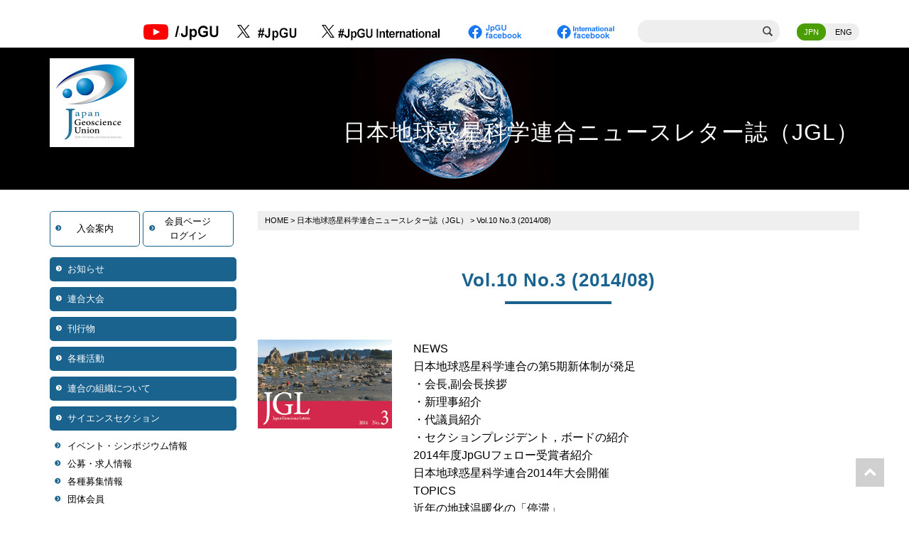

--- FILE ---
content_type: text/html; charset=UTF-8
request_url: https://www.jpgu.org/publications/jgl/1629/
body_size: 12341
content:
<!DOCTYPE html>
<html lang="ja">

<head>
    <meta charset="utf-8">



    <meta name="viewport" content="width=device-width, initial-scale=1.0, minimum-scale=1.0, maximum-scale=1.0, user-scalable=no">

    <title>Vol.10 No.3 (2014/08) | 日本地球惑星科学連合</title>

    <!--[if IE]><meta http-equiv='X-UA-Compatible' content='IE=edge,chrome=1'><![endif]-->

    <!-- Bootstrap -->
    <link rel=" stylesheet" type="text/css" href="https://www.jpgu.org/wp-content/themes/ascyt21/assets/css/bootstrap.css">
    <link rel="stylesheet" type="text/css" href="https://www.jpgu.org/wp-content/themes/ascyt21/assets/fonts/font-awesome/css/font-awesome.css">

    <!-- Import Animate Styles -->
    <link href="https://www.jpgu.org/wp-content/themes/ascyt21/assets/css/animate.min.css" rel="stylesheet">

    <!-- Stylesheet
    ================================================== -->
    <link rel="stylesheet" type="text/css" href="https://www.jpgu.org/wp-content/themes/ascyt21/assets/css/element.css?20220111123743">
    <link rel="stylesheet" type="text/css" href="https://www.jpgu.org/wp-content/themes/ascyt21/assets/css/style.css?20220111123743">
    <link rel="stylesheet" type="text/css" href="https://www.jpgu.org/wp-content/themes/ascyt21/assets/css/custom.css?20220111123743">
    <link rel="stylesheet" type="text/css" href="https://www.jpgu.org/wp-content/themes/ascyt21/assets/css/responsive.css?20220111123743">
    <link rel="stylesheet" type="text/css" href="https://www.jpgu.org/wp-content/themes/ascyt21/assets/css/add.css?20251107004932">

    <!-- HTML5 shim and Respond.js for IE8 support of HTML5 elements and media queries -->
    <!-- WARNING: Respond.js doesn't work if you view the page via file:// -->
    <!--[if lt IE 9]>
          <script src="https://oss.maxcdn.com/html5shiv/3.7.2/html5shiv.min.js"></script>
          <script src="https://oss.maxcdn.com/respond/1.4.2/respond.min.js"></script>
    <![endif]-->


    <script type="text/javascript" src="https://www.jpgu.org/wp-content/themes/ascyt21/assets/js/jquery.min.3.1.1.js"></script>

        <meta name='robots' content='max-image-preview:large' />
<link rel='dns-prefetch' href='//ajaxzip3.github.io' />
<link rel="alternate" type="application/rss+xml" title="日本地球惑星科学連合 &raquo; フィード" href="https://www.jpgu.org/feed/" />
<link rel="alternate" type="application/rss+xml" title="日本地球惑星科学連合 &raquo; コメントフィード" href="https://www.jpgu.org/comments/feed/" />
<script type="text/javascript">
/* <![CDATA[ */
window._wpemojiSettings = {"baseUrl":"https:\/\/s.w.org\/images\/core\/emoji\/14.0.0\/72x72\/","ext":".png","svgUrl":"https:\/\/s.w.org\/images\/core\/emoji\/14.0.0\/svg\/","svgExt":".svg","source":{"concatemoji":"https:\/\/www.jpgu.org\/wp-includes\/js\/wp-emoji-release.min.js?ver=6.4.3"}};
/*! This file is auto-generated */
!function(i,n){var o,s,e;function c(e){try{var t={supportTests:e,timestamp:(new Date).valueOf()};sessionStorage.setItem(o,JSON.stringify(t))}catch(e){}}function p(e,t,n){e.clearRect(0,0,e.canvas.width,e.canvas.height),e.fillText(t,0,0);var t=new Uint32Array(e.getImageData(0,0,e.canvas.width,e.canvas.height).data),r=(e.clearRect(0,0,e.canvas.width,e.canvas.height),e.fillText(n,0,0),new Uint32Array(e.getImageData(0,0,e.canvas.width,e.canvas.height).data));return t.every(function(e,t){return e===r[t]})}function u(e,t,n){switch(t){case"flag":return n(e,"\ud83c\udff3\ufe0f\u200d\u26a7\ufe0f","\ud83c\udff3\ufe0f\u200b\u26a7\ufe0f")?!1:!n(e,"\ud83c\uddfa\ud83c\uddf3","\ud83c\uddfa\u200b\ud83c\uddf3")&&!n(e,"\ud83c\udff4\udb40\udc67\udb40\udc62\udb40\udc65\udb40\udc6e\udb40\udc67\udb40\udc7f","\ud83c\udff4\u200b\udb40\udc67\u200b\udb40\udc62\u200b\udb40\udc65\u200b\udb40\udc6e\u200b\udb40\udc67\u200b\udb40\udc7f");case"emoji":return!n(e,"\ud83e\udef1\ud83c\udffb\u200d\ud83e\udef2\ud83c\udfff","\ud83e\udef1\ud83c\udffb\u200b\ud83e\udef2\ud83c\udfff")}return!1}function f(e,t,n){var r="undefined"!=typeof WorkerGlobalScope&&self instanceof WorkerGlobalScope?new OffscreenCanvas(300,150):i.createElement("canvas"),a=r.getContext("2d",{willReadFrequently:!0}),o=(a.textBaseline="top",a.font="600 32px Arial",{});return e.forEach(function(e){o[e]=t(a,e,n)}),o}function t(e){var t=i.createElement("script");t.src=e,t.defer=!0,i.head.appendChild(t)}"undefined"!=typeof Promise&&(o="wpEmojiSettingsSupports",s=["flag","emoji"],n.supports={everything:!0,everythingExceptFlag:!0},e=new Promise(function(e){i.addEventListener("DOMContentLoaded",e,{once:!0})}),new Promise(function(t){var n=function(){try{var e=JSON.parse(sessionStorage.getItem(o));if("object"==typeof e&&"number"==typeof e.timestamp&&(new Date).valueOf()<e.timestamp+604800&&"object"==typeof e.supportTests)return e.supportTests}catch(e){}return null}();if(!n){if("undefined"!=typeof Worker&&"undefined"!=typeof OffscreenCanvas&&"undefined"!=typeof URL&&URL.createObjectURL&&"undefined"!=typeof Blob)try{var e="postMessage("+f.toString()+"("+[JSON.stringify(s),u.toString(),p.toString()].join(",")+"));",r=new Blob([e],{type:"text/javascript"}),a=new Worker(URL.createObjectURL(r),{name:"wpTestEmojiSupports"});return void(a.onmessage=function(e){c(n=e.data),a.terminate(),t(n)})}catch(e){}c(n=f(s,u,p))}t(n)}).then(function(e){for(var t in e)n.supports[t]=e[t],n.supports.everything=n.supports.everything&&n.supports[t],"flag"!==t&&(n.supports.everythingExceptFlag=n.supports.everythingExceptFlag&&n.supports[t]);n.supports.everythingExceptFlag=n.supports.everythingExceptFlag&&!n.supports.flag,n.DOMReady=!1,n.readyCallback=function(){n.DOMReady=!0}}).then(function(){return e}).then(function(){var e;n.supports.everything||(n.readyCallback(),(e=n.source||{}).concatemoji?t(e.concatemoji):e.wpemoji&&e.twemoji&&(t(e.twemoji),t(e.wpemoji)))}))}((window,document),window._wpemojiSettings);
/* ]]> */
</script>
<style id='wp-emoji-styles-inline-css' type='text/css'>

	img.wp-smiley, img.emoji {
		display: inline !important;
		border: none !important;
		box-shadow: none !important;
		height: 1em !important;
		width: 1em !important;
		margin: 0 0.07em !important;
		vertical-align: -0.1em !important;
		background: none !important;
		padding: 0 !important;
	}
</style>
<link rel='stylesheet' id='wp-block-library-css' href='https://www.jpgu.org/wp-includes/css/dist/block-library/style.min.css?ver=6.4.3' type='text/css' media='all' />
<style id='classic-theme-styles-inline-css' type='text/css'>
/*! This file is auto-generated */
.wp-block-button__link{color:#fff;background-color:#32373c;border-radius:9999px;box-shadow:none;text-decoration:none;padding:calc(.667em + 2px) calc(1.333em + 2px);font-size:1.125em}.wp-block-file__button{background:#32373c;color:#fff;text-decoration:none}
</style>
<style id='global-styles-inline-css' type='text/css'>
body{--wp--preset--color--black: #000000;--wp--preset--color--cyan-bluish-gray: #abb8c3;--wp--preset--color--white: #ffffff;--wp--preset--color--pale-pink: #f78da7;--wp--preset--color--vivid-red: #cf2e2e;--wp--preset--color--luminous-vivid-orange: #ff6900;--wp--preset--color--luminous-vivid-amber: #fcb900;--wp--preset--color--light-green-cyan: #7bdcb5;--wp--preset--color--vivid-green-cyan: #00d084;--wp--preset--color--pale-cyan-blue: #8ed1fc;--wp--preset--color--vivid-cyan-blue: #0693e3;--wp--preset--color--vivid-purple: #9b51e0;--wp--preset--gradient--vivid-cyan-blue-to-vivid-purple: linear-gradient(135deg,rgba(6,147,227,1) 0%,rgb(155,81,224) 100%);--wp--preset--gradient--light-green-cyan-to-vivid-green-cyan: linear-gradient(135deg,rgb(122,220,180) 0%,rgb(0,208,130) 100%);--wp--preset--gradient--luminous-vivid-amber-to-luminous-vivid-orange: linear-gradient(135deg,rgba(252,185,0,1) 0%,rgba(255,105,0,1) 100%);--wp--preset--gradient--luminous-vivid-orange-to-vivid-red: linear-gradient(135deg,rgba(255,105,0,1) 0%,rgb(207,46,46) 100%);--wp--preset--gradient--very-light-gray-to-cyan-bluish-gray: linear-gradient(135deg,rgb(238,238,238) 0%,rgb(169,184,195) 100%);--wp--preset--gradient--cool-to-warm-spectrum: linear-gradient(135deg,rgb(74,234,220) 0%,rgb(151,120,209) 20%,rgb(207,42,186) 40%,rgb(238,44,130) 60%,rgb(251,105,98) 80%,rgb(254,248,76) 100%);--wp--preset--gradient--blush-light-purple: linear-gradient(135deg,rgb(255,206,236) 0%,rgb(152,150,240) 100%);--wp--preset--gradient--blush-bordeaux: linear-gradient(135deg,rgb(254,205,165) 0%,rgb(254,45,45) 50%,rgb(107,0,62) 100%);--wp--preset--gradient--luminous-dusk: linear-gradient(135deg,rgb(255,203,112) 0%,rgb(199,81,192) 50%,rgb(65,88,208) 100%);--wp--preset--gradient--pale-ocean: linear-gradient(135deg,rgb(255,245,203) 0%,rgb(182,227,212) 50%,rgb(51,167,181) 100%);--wp--preset--gradient--electric-grass: linear-gradient(135deg,rgb(202,248,128) 0%,rgb(113,206,126) 100%);--wp--preset--gradient--midnight: linear-gradient(135deg,rgb(2,3,129) 0%,rgb(40,116,252) 100%);--wp--preset--font-size--small: 13px;--wp--preset--font-size--medium: 20px;--wp--preset--font-size--large: 36px;--wp--preset--font-size--x-large: 42px;--wp--preset--spacing--20: 0.44rem;--wp--preset--spacing--30: 0.67rem;--wp--preset--spacing--40: 1rem;--wp--preset--spacing--50: 1.5rem;--wp--preset--spacing--60: 2.25rem;--wp--preset--spacing--70: 3.38rem;--wp--preset--spacing--80: 5.06rem;--wp--preset--shadow--natural: 6px 6px 9px rgba(0, 0, 0, 0.2);--wp--preset--shadow--deep: 12px 12px 50px rgba(0, 0, 0, 0.4);--wp--preset--shadow--sharp: 6px 6px 0px rgba(0, 0, 0, 0.2);--wp--preset--shadow--outlined: 6px 6px 0px -3px rgba(255, 255, 255, 1), 6px 6px rgba(0, 0, 0, 1);--wp--preset--shadow--crisp: 6px 6px 0px rgba(0, 0, 0, 1);}:where(.is-layout-flex){gap: 0.5em;}:where(.is-layout-grid){gap: 0.5em;}body .is-layout-flow > .alignleft{float: left;margin-inline-start: 0;margin-inline-end: 2em;}body .is-layout-flow > .alignright{float: right;margin-inline-start: 2em;margin-inline-end: 0;}body .is-layout-flow > .aligncenter{margin-left: auto !important;margin-right: auto !important;}body .is-layout-constrained > .alignleft{float: left;margin-inline-start: 0;margin-inline-end: 2em;}body .is-layout-constrained > .alignright{float: right;margin-inline-start: 2em;margin-inline-end: 0;}body .is-layout-constrained > .aligncenter{margin-left: auto !important;margin-right: auto !important;}body .is-layout-constrained > :where(:not(.alignleft):not(.alignright):not(.alignfull)){max-width: var(--wp--style--global--content-size);margin-left: auto !important;margin-right: auto !important;}body .is-layout-constrained > .alignwide{max-width: var(--wp--style--global--wide-size);}body .is-layout-flex{display: flex;}body .is-layout-flex{flex-wrap: wrap;align-items: center;}body .is-layout-flex > *{margin: 0;}body .is-layout-grid{display: grid;}body .is-layout-grid > *{margin: 0;}:where(.wp-block-columns.is-layout-flex){gap: 2em;}:where(.wp-block-columns.is-layout-grid){gap: 2em;}:where(.wp-block-post-template.is-layout-flex){gap: 1.25em;}:where(.wp-block-post-template.is-layout-grid){gap: 1.25em;}.has-black-color{color: var(--wp--preset--color--black) !important;}.has-cyan-bluish-gray-color{color: var(--wp--preset--color--cyan-bluish-gray) !important;}.has-white-color{color: var(--wp--preset--color--white) !important;}.has-pale-pink-color{color: var(--wp--preset--color--pale-pink) !important;}.has-vivid-red-color{color: var(--wp--preset--color--vivid-red) !important;}.has-luminous-vivid-orange-color{color: var(--wp--preset--color--luminous-vivid-orange) !important;}.has-luminous-vivid-amber-color{color: var(--wp--preset--color--luminous-vivid-amber) !important;}.has-light-green-cyan-color{color: var(--wp--preset--color--light-green-cyan) !important;}.has-vivid-green-cyan-color{color: var(--wp--preset--color--vivid-green-cyan) !important;}.has-pale-cyan-blue-color{color: var(--wp--preset--color--pale-cyan-blue) !important;}.has-vivid-cyan-blue-color{color: var(--wp--preset--color--vivid-cyan-blue) !important;}.has-vivid-purple-color{color: var(--wp--preset--color--vivid-purple) !important;}.has-black-background-color{background-color: var(--wp--preset--color--black) !important;}.has-cyan-bluish-gray-background-color{background-color: var(--wp--preset--color--cyan-bluish-gray) !important;}.has-white-background-color{background-color: var(--wp--preset--color--white) !important;}.has-pale-pink-background-color{background-color: var(--wp--preset--color--pale-pink) !important;}.has-vivid-red-background-color{background-color: var(--wp--preset--color--vivid-red) !important;}.has-luminous-vivid-orange-background-color{background-color: var(--wp--preset--color--luminous-vivid-orange) !important;}.has-luminous-vivid-amber-background-color{background-color: var(--wp--preset--color--luminous-vivid-amber) !important;}.has-light-green-cyan-background-color{background-color: var(--wp--preset--color--light-green-cyan) !important;}.has-vivid-green-cyan-background-color{background-color: var(--wp--preset--color--vivid-green-cyan) !important;}.has-pale-cyan-blue-background-color{background-color: var(--wp--preset--color--pale-cyan-blue) !important;}.has-vivid-cyan-blue-background-color{background-color: var(--wp--preset--color--vivid-cyan-blue) !important;}.has-vivid-purple-background-color{background-color: var(--wp--preset--color--vivid-purple) !important;}.has-black-border-color{border-color: var(--wp--preset--color--black) !important;}.has-cyan-bluish-gray-border-color{border-color: var(--wp--preset--color--cyan-bluish-gray) !important;}.has-white-border-color{border-color: var(--wp--preset--color--white) !important;}.has-pale-pink-border-color{border-color: var(--wp--preset--color--pale-pink) !important;}.has-vivid-red-border-color{border-color: var(--wp--preset--color--vivid-red) !important;}.has-luminous-vivid-orange-border-color{border-color: var(--wp--preset--color--luminous-vivid-orange) !important;}.has-luminous-vivid-amber-border-color{border-color: var(--wp--preset--color--luminous-vivid-amber) !important;}.has-light-green-cyan-border-color{border-color: var(--wp--preset--color--light-green-cyan) !important;}.has-vivid-green-cyan-border-color{border-color: var(--wp--preset--color--vivid-green-cyan) !important;}.has-pale-cyan-blue-border-color{border-color: var(--wp--preset--color--pale-cyan-blue) !important;}.has-vivid-cyan-blue-border-color{border-color: var(--wp--preset--color--vivid-cyan-blue) !important;}.has-vivid-purple-border-color{border-color: var(--wp--preset--color--vivid-purple) !important;}.has-vivid-cyan-blue-to-vivid-purple-gradient-background{background: var(--wp--preset--gradient--vivid-cyan-blue-to-vivid-purple) !important;}.has-light-green-cyan-to-vivid-green-cyan-gradient-background{background: var(--wp--preset--gradient--light-green-cyan-to-vivid-green-cyan) !important;}.has-luminous-vivid-amber-to-luminous-vivid-orange-gradient-background{background: var(--wp--preset--gradient--luminous-vivid-amber-to-luminous-vivid-orange) !important;}.has-luminous-vivid-orange-to-vivid-red-gradient-background{background: var(--wp--preset--gradient--luminous-vivid-orange-to-vivid-red) !important;}.has-very-light-gray-to-cyan-bluish-gray-gradient-background{background: var(--wp--preset--gradient--very-light-gray-to-cyan-bluish-gray) !important;}.has-cool-to-warm-spectrum-gradient-background{background: var(--wp--preset--gradient--cool-to-warm-spectrum) !important;}.has-blush-light-purple-gradient-background{background: var(--wp--preset--gradient--blush-light-purple) !important;}.has-blush-bordeaux-gradient-background{background: var(--wp--preset--gradient--blush-bordeaux) !important;}.has-luminous-dusk-gradient-background{background: var(--wp--preset--gradient--luminous-dusk) !important;}.has-pale-ocean-gradient-background{background: var(--wp--preset--gradient--pale-ocean) !important;}.has-electric-grass-gradient-background{background: var(--wp--preset--gradient--electric-grass) !important;}.has-midnight-gradient-background{background: var(--wp--preset--gradient--midnight) !important;}.has-small-font-size{font-size: var(--wp--preset--font-size--small) !important;}.has-medium-font-size{font-size: var(--wp--preset--font-size--medium) !important;}.has-large-font-size{font-size: var(--wp--preset--font-size--large) !important;}.has-x-large-font-size{font-size: var(--wp--preset--font-size--x-large) !important;}
.wp-block-navigation a:where(:not(.wp-element-button)){color: inherit;}
:where(.wp-block-post-template.is-layout-flex){gap: 1.25em;}:where(.wp-block-post-template.is-layout-grid){gap: 1.25em;}
:where(.wp-block-columns.is-layout-flex){gap: 2em;}:where(.wp-block-columns.is-layout-grid){gap: 2em;}
.wp-block-pullquote{font-size: 1.5em;line-height: 1.6;}
</style>
<link rel='stylesheet' id='main-css' href='https://www.jpgu.org/wp-content/themes/ascyt21/style.css?ver=6.4.3' type='text/css' media='all' />
<script type="text/javascript" src="https://ajaxzip3.github.io/ajaxzip3.js?ver=6.4.3" id="ajaxzip3-js"></script>
<script type="text/javascript" src="https://www.jpgu.org/wp-content/themes/ascyt21/assets/js/autozip.js?ver=6.4.3" id="autozip-js"></script>
<link rel="https://api.w.org/" href="https://www.jpgu.org/wp-json/" /><link rel="EditURI" type="application/rsd+xml" title="RSD" href="https://www.jpgu.org/xmlrpc.php?rsd" />
<link rel="canonical" href="https://www.jpgu.org/publications/jgl/1629/" />
<link rel='shortlink' href='https://www.jpgu.org/?p=1629' />
<link rel="alternate" type="application/json+oembed" href="https://www.jpgu.org/wp-json/oembed/1.0/embed?url=https%3A%2F%2Fwww.jpgu.org%2Fpublications%2Fjgl%2F1629%2F" />
<link rel="alternate" type="text/xml+oembed" href="https://www.jpgu.org/wp-json/oembed/1.0/embed?url=https%3A%2F%2Fwww.jpgu.org%2Fpublications%2Fjgl%2F1629%2F&#038;format=xml" />
<link rel="icon" href="https://www.jpgu.org/wp-content/uploads/2022/01/cropped-logomono512-32x32.png" sizes="32x32" />
<link rel="icon" href="https://www.jpgu.org/wp-content/uploads/2022/01/cropped-logomono512-192x192.png" sizes="192x192" />
<link rel="apple-touch-icon" href="https://www.jpgu.org/wp-content/uploads/2022/01/cropped-logomono512-180x180.png" />
<meta name="msapplication-TileImage" content="https://www.jpgu.org/wp-content/uploads/2022/01/cropped-logomono512-270x270.png" />

</head>

<body id="page-top">

    <!-- Header -->
    <header id="header">
        <!-- Navigation -->
        <div id="nav">
            <nav class="navbar navbar-custom">
                    <div class="container">
                    <div class="navbar-header">
                        <div class="navbar-brand"><!--<img src="https://www.jpgu.org/wp-content/themes/ascyt21/images/01_jpgu_logo.png">--></div>
                        <a type="button" class="navbar-toggle collapsed no-scroll" data-toggle="collapse" data-target=".navbar-main-collapse" href="#"><span id="panel-btn-icon"></span></a>
                    </div>
                    <!-- Collect the nav links, forms, and other content for toggling -->
                    <div class="toggle-menu collapse navbar-collapse navbar-main-collapse">
                        <div class="onlysmart">
                            <ul id="menu-mainmenu" class="nav navbar-nav"><li id="menu-item-153" class="menu-item menu-item-type-taxonomy menu-item-object-category menu-item-153"><a href="https://www.jpgu.org/news/">お知らせ</a></li>
<li id="menu-item-97" class="side-sub menu-item menu-item-type-custom menu-item-object-custom menu-item-has-children menu-item-97"><a href="#">連合大会</a>
<ul class="sub-menu">
	<li id="menu-item-8333" class="menu-item menu-item-type-custom menu-item-object-custom menu-item-8333"><a href="https://www.jpgu.org/meeting_j2025t/">2025年大会</a></li>
	<li id="menu-item-4909" class="menu-item menu-item-type-custom menu-item-object-custom menu-item-4909"><a target="_blank" rel="noopener" href="https://www.jpgu.org/meeting_j2024/">2024年大会</a></li>
	<li id="menu-item-96" class="menu-item menu-item-type-post_type menu-item-object-page menu-item-96"><a href="https://www.jpgu.org/meeting/">過去の連合大会</a></li>
</ul>
</li>
<li id="menu-item-130" class="side-sub menu-item menu-item-type-custom menu-item-object-custom menu-item-has-children current-menu-parent current-menu-ancestor menu-item-130"><a href="#">刊行物</a>
<ul class="sub-menu">
	<li id="menu-item-2623" class="menu-item menu-item-type-custom menu-item-object-custom menu-item-2623"><a href="http://progearthplanetsci.org/">PEPS</a></li>
	<li id="menu-item-150" class="menu-item menu-item-type-post_type_archive menu-item-object-jgl current-menu-item menu-item-150"><a href="https://www.jpgu.org/publications/jgl/" aria-current="page">JGL</a></li>
	<li id="menu-item-132" class="menu-item menu-item-type-post_type_archive menu-item-object-mailnews menu-item-132"><a href="https://www.jpgu.org/publications/mailnews/">メールニュース</a></li>
	<li id="menu-item-133" class="menu-item menu-item-type-custom menu-item-object-custom menu-item-133"><a href="/publications/#pamphlet">パンフレット</a></li>
	<li id="menu-item-134" class="menu-item menu-item-type-custom menu-item-object-custom menu-item-134"><a href="/publications/#gakujutsu">学術雑誌</a></li>
	<li id="menu-item-4418" class="menu-item menu-item-type-post_type menu-item-object-page menu-item-4418"><a href="https://www.jpgu.org/media-library/">JpGUメディアライブラリ</a></li>
</ul>
</li>
<li id="menu-item-103" class="side-sub menu-item menu-item-type-custom menu-item-object-custom menu-item-has-children menu-item-103"><a href="#">各種活動</a>
<ul class="sub-menu">
	<li id="menu-item-114" class="menu-item menu-item-type-post_type_archive menu-item-object-jpgufellow menu-item-114"><a href="https://www.jpgu.org/jpgufellow/">JpGUフェロー</a></li>
	<li id="menu-item-8074" class="menu-item menu-item-type-post_type menu-item-object-page menu-item-8074"><a href="https://www.jpgu.org/honoraryfellow/">JpGU特別栄誉フェロー</a></li>
	<li id="menu-item-122" class="menu-item menu-item-type-post_type_archive menu-item-object-nishidaprize menu-item-122"><a href="https://www.jpgu.org/nishidaprize/">西田賞</a></li>
	<li id="menu-item-123" class="menu-item menu-item-type-post_type_archive menu-item-object-miyakeprize menu-item-123"><a href="https://www.jpgu.org/miyakeprize/">三宅賞</a></li>
	<li id="menu-item-7951" class="menu-item menu-item-type-post_type menu-item-object-page menu-item-7951"><a href="https://www.jpgu.org/international-contribution-award/">国際貢献賞</a></li>
	<li id="menu-item-148" class="menu-item menu-item-type-custom menu-item-object-custom menu-item-148"><a href="/ospa/">学生優秀発表賞</a></li>
	<li id="menu-item-5986" class="menu-item menu-item-type-custom menu-item-object-custom menu-item-5986"><a href="https://sites.google.com/jpgu.org/kenshuu2025a/">2025年度地球惑星科学教育研修</a></li>
	<li id="menu-item-5368" class="menu-item menu-item-type-custom menu-item-object-custom menu-item-5368"><a href="https://www.jpgu.org/30th-anniversary/#certification">30周年記念感謝状贈呈者</a></li>
	<li id="menu-item-107" class="menu-item menu-item-type-post_type menu-item-object-page menu-item-107"><a href="https://www.jpgu.org/awards_societies/">各種受賞者情報</a></li>
	<li id="menu-item-8445" class="menu-item menu-item-type-post_type menu-item-object-page menu-item-8445"><a href="https://www.jpgu.org/partner-societies/">日本地球惑星科学連合の国際連携団体</a></li>
	<li id="menu-item-8644" class="menu-item menu-item-type-post_type menu-item-object-page menu-item-8644"><a href="https://www.jpgu.org/collaboration/">外部団体との連携活動</a></li>
</ul>
</li>
<li id="menu-item-2223" class="side-sub menu-item menu-item-type-custom menu-item-object-custom menu-item-has-children menu-item-2223"><a href="#">連合の組織について</a>
<ul class="sub-menu">
	<li id="menu-item-2271" class="menu-item menu-item-type-post_type menu-item-object-page menu-item-2271"><a href="https://www.jpgu.org/aboutjpgu/">日本地球惑星科学連合の概要</a></li>
	<li id="menu-item-2222" class="menu-item menu-item-type-post_type menu-item-object-page menu-item-2222"><a href="https://www.jpgu.org/organization/">組織紹介</a></li>
	<li id="menu-item-2633" class="menu-item menu-item-type-post_type menu-item-object-page menu-item-2633"><a href="https://www.jpgu.org/organization/societies/">団体会員</a></li>
	<li id="menu-item-2629" class="menu-item menu-item-type-post_type menu-item-object-page menu-item-2629"><a href="https://www.jpgu.org/organization/rules/">規則・規定</a></li>
	<li id="menu-item-2628" class="menu-item menu-item-type-post_type menu-item-object-page menu-item-2628"><a href="https://www.jpgu.org/organization/officers/">役員・代議員</a></li>
	<li id="menu-item-2635" class="menu-item menu-item-type-post_type menu-item-object-page menu-item-2635"><a href="https://www.jpgu.org/organization/general-geoscience/">地球惑星科学総合</a></li>
	<li id="menu-item-2627" class="menu-item menu-item-type-post_type menu-item-object-page menu-item-2627"><a href="https://www.jpgu.org/organization/committee/">委員会</a></li>
	<li id="menu-item-5023" class="menu-item menu-item-type-post_type menu-item-object-page menu-item-5023"><a href="https://www.jpgu.org/organization/taskforce/">タスクフォース</a></li>
	<li id="menu-item-6560" class="menu-item menu-item-type-post_type menu-item-object-page menu-item-6560"><a href="https://www.jpgu.org/sections/">サイエンスセクション</a></li>
	<li id="menu-item-2634" class="menu-item menu-item-type-post_type menu-item-object-page menu-item-2634"><a href="https://www.jpgu.org/organization/usb/">ユニオンサイエンスボード</a></li>
	<li id="menu-item-5367" class="menu-item menu-item-type-post_type menu-item-object-page menu-item-5367"><a href="https://www.jpgu.org/30th-anniversary/">30周年記念及び感謝状贈呈について</a></li>
	<li id="menu-item-7628" class="menu-item menu-item-type-custom menu-item-object-custom menu-item-7628"><a href="https://www.jpgu.org/scjinfo/">日本学術会議</a></li>
	<li id="menu-item-8619" class="menu-item menu-item-type-post_type menu-item-object-page menu-item-8619"><a href="https://www.jpgu.org/about-supporting-member/">賛助会員について</a></li>
	<li id="menu-item-7833" class="menu-item menu-item-type-post_type menu-item-object-page menu-item-7833"><a href="https://www.jpgu.org/about-sponsor-program/">スポンサープログラムのご案内</a></li>
</ul>
</li>
<li id="menu-item-23" class="side-sub menu-item menu-item-type-custom menu-item-object-custom menu-item-has-children menu-item-23"><a href="#">サイエンスセクション</a>
<ul class="sub-menu">
	<li id="menu-item-20" class="menu-item menu-item-type-post_type menu-item-object-page menu-item-20"><a href="https://www.jpgu.org/sections/">サイエンスセクションとは</a></li>
	<li id="menu-item-22" class="menu-item menu-item-type-post_type menu-item-object-page menu-item-22"><a href="https://www.jpgu.org/sections/pl/">宇宙惑星科学セクション</a></li>
	<li id="menu-item-58" class="menu-item menu-item-type-post_type menu-item-object-page menu-item-58"><a href="https://www.jpgu.org/sections/ah/">大気水圏科学セクション</a></li>
	<li id="menu-item-59" class="menu-item menu-item-type-post_type menu-item-object-page menu-item-59"><a href="https://www.jpgu.org/sections/eh/">地球人間圏科学セクション</a></li>
	<li id="menu-item-60" class="menu-item menu-item-type-post_type menu-item-object-page menu-item-60"><a href="https://www.jpgu.org/sections/se/">固体地球科学セクション</a></li>
	<li id="menu-item-61" class="menu-item menu-item-type-post_type menu-item-object-page menu-item-61"><a href="https://www.jpgu.org/sections/el/">地球生命科学セクション</a></li>
</ul>
</li>
</ul>                        </div><div class="headright-area pctablet"><div style="display:inline-block; vertical-align: middle;margin-right:20px;"><a href="https://www.youtube.com/channel/UCgXwfplEVUGRko3G27ni2lQ"><img src="https://www.jpgu.org/wp-content/uploads/2022/05/youtube_n2.png"></a>
							</div>
							<div style="display:inline-block; vertical-align: middle;margin-right:20px;"><a href="http://twitter.com/JpGU" target="_blank" rel="noopener"><span style="font-size:1.5em;vertical-align: middle;">
								<svg viewBox="0 0 24 24" width="18" height="18">
										<g>
											<path d="M14.258 10.152L23.176 0h-2.113l-7.747 8.813L7.133 0H0l9.352 13.328L0 23.973h2.113l8.176-9.309 6.531 9.309h7.133zm-2.895 3.293l-.949-1.328L2.875 1.56h3.246l6.086 8.523.945 1.328 7.91 11.078h-3.246zm0 0" />
										</g>
									</svg></span><img style="display:inline-block;" src="https://www.jpgu.org/wp-content/uploads/2023/07/twitter_x.png" alt="twitter"></a>
							</div>
							<div style="display:inline-block; vertical-align: middle;margin-right:20px;"><a href="https://twitter.com/JpGUInternation" target="_blank" rel="noopener"><span style="font-size:1.5em;vertical-align: middle;">
								<svg viewBox="0 0 24 24" width="18" height="18">
										<g>
											<path d="M14.258 10.152L23.176 0h-2.113l-7.747 8.813L7.133 0H0l9.352 13.328L0 23.973h2.113l8.176-9.309 6.531 9.309h7.133zm-2.895 3.293l-.949-1.328L2.875 1.56h3.246l6.086 8.523.945 1.328 7.91 11.078h-3.246zm0 0" />
										</g>
									</svg></span><img style="display:inline-block;"  src="https://www.jpgu.org/wp-content/uploads/2023/07/twitter_international_x.png" alt="twitterinternational"></a></div>
							<div style="display:inline-block; vertical-align: middle;margin-right:20px;"><a href="https://www.facebook.com/JapanGeoscienceUnion.J/" target="_blank"><img src="https://www.jpgu.org/wp-content/uploads/2022/05/facebook_jpgu.png" alt="facebook"></a></div>
							
							<div style="display:inline-block; vertical-align: middle;margin-right:20px;">
								<a href="https://www.facebook.com/JpGUInternational/" target="_blank"><img src="https://www.jpgu.org/wp-content/uploads/2022/05/facebook_international.png" alt="facebook"></a></div>
                            <div class="search-box">
                                <form action="https://www.google.co.jp/search" method="get">
                                    <input type="search" id="key" name="q" value="" autocomplete="off">
                                    <input name="hl" value="ja" type="hidden">
                                    <input name="as_sitesearch" value="https://www.jpgu.org/" type="hidden">
                                </form>
                            </div>
                            <ul class="lang-box">
                                <li class="active-lang"><a href="/">JPN</a></li>
                                <li><a href="/en/">ENG</a></li>
                            </ul>

                        </div>

                    </div>

                </div>
            </nav>
        </div>
        <!-- Navigation -->
    </header>
	<div class="normal-mv" style="background-image: url(https://www.jpgu.org/wp-content/themes/ascyt21/images/mv/17_image.png);">
        <div class="container relative">
            <h2 class="mv-logo"><a href="https://www.jpgu.org/" ><img src="https://www.jpgu.org/wp-content/themes/ascyt21/images/mv/logo.png" alt="Japan Geoscience Union" ></a></h2>
            <div class="main-txt">
                <h1>日本地球惑星科学連合ニュースレター誌（JGL）</h1>
            </div>
        </div>
	</div>

	<section id="main" class="main-contents">
		<div class="container">
  			<div class="row">
				<div class="col-sm-3">
					<div id="secondary" class="widget-area side-block" role="complementary">

	<div class="toggle-menu pctablet">

		<ul class="members">
			<li>
				<a href="/members/">入会案内</a>
			</li>
			<li>
				<a href="https://www.jpgu-member.org/jpgu/ja/" target="_blank">会員ページ<br>ログイン</a>
			</li>
		</ul>

		<ul id="side" class="nav navbar-nav"><li class="menu-item menu-item-type-taxonomy menu-item-object-category menu-item-153"><a href="https://www.jpgu.org/news/">お知らせ</a></li>
<li class="side-sub menu-item menu-item-type-custom menu-item-object-custom menu-item-has-children menu-item-97"><a href="#">連合大会</a>
<ul class="sub-menu">
	<li class="menu-item menu-item-type-custom menu-item-object-custom menu-item-8333"><a href="https://www.jpgu.org/meeting_j2025t/">2025年大会</a></li>
	<li class="menu-item menu-item-type-custom menu-item-object-custom menu-item-4909"><a target="_blank" rel="noopener" href="https://www.jpgu.org/meeting_j2024/">2024年大会</a></li>
	<li class="menu-item menu-item-type-post_type menu-item-object-page menu-item-96"><a href="https://www.jpgu.org/meeting/">過去の連合大会</a></li>
</ul>
</li>
<li class="side-sub menu-item menu-item-type-custom menu-item-object-custom menu-item-has-children current-menu-parent current-menu-ancestor menu-item-130"><a href="#">刊行物</a>
<ul class="sub-menu">
	<li class="menu-item menu-item-type-custom menu-item-object-custom menu-item-2623"><a href="http://progearthplanetsci.org/">PEPS</a></li>
	<li class="menu-item menu-item-type-post_type_archive menu-item-object-jgl current-menu-item menu-item-150"><a href="https://www.jpgu.org/publications/jgl/" aria-current="page">JGL</a></li>
	<li class="menu-item menu-item-type-post_type_archive menu-item-object-mailnews menu-item-132"><a href="https://www.jpgu.org/publications/mailnews/">メールニュース</a></li>
	<li class="menu-item menu-item-type-custom menu-item-object-custom menu-item-133"><a href="/publications/#pamphlet">パンフレット</a></li>
	<li class="menu-item menu-item-type-custom menu-item-object-custom menu-item-134"><a href="/publications/#gakujutsu">学術雑誌</a></li>
	<li class="menu-item menu-item-type-post_type menu-item-object-page menu-item-4418"><a href="https://www.jpgu.org/media-library/">JpGUメディアライブラリ</a></li>
</ul>
</li>
<li class="side-sub menu-item menu-item-type-custom menu-item-object-custom menu-item-has-children menu-item-103"><a href="#">各種活動</a>
<ul class="sub-menu">
	<li class="menu-item menu-item-type-post_type_archive menu-item-object-jpgufellow menu-item-114"><a href="https://www.jpgu.org/jpgufellow/">JpGUフェロー</a></li>
	<li class="menu-item menu-item-type-post_type menu-item-object-page menu-item-8074"><a href="https://www.jpgu.org/honoraryfellow/">JpGU特別栄誉フェロー</a></li>
	<li class="menu-item menu-item-type-post_type_archive menu-item-object-nishidaprize menu-item-122"><a href="https://www.jpgu.org/nishidaprize/">西田賞</a></li>
	<li class="menu-item menu-item-type-post_type_archive menu-item-object-miyakeprize menu-item-123"><a href="https://www.jpgu.org/miyakeprize/">三宅賞</a></li>
	<li class="menu-item menu-item-type-post_type menu-item-object-page menu-item-7951"><a href="https://www.jpgu.org/international-contribution-award/">国際貢献賞</a></li>
	<li class="menu-item menu-item-type-custom menu-item-object-custom menu-item-148"><a href="/ospa/">学生優秀発表賞</a></li>
	<li class="menu-item menu-item-type-custom menu-item-object-custom menu-item-5986"><a href="https://sites.google.com/jpgu.org/kenshuu2025a/">2025年度地球惑星科学教育研修</a></li>
	<li class="menu-item menu-item-type-custom menu-item-object-custom menu-item-5368"><a href="https://www.jpgu.org/30th-anniversary/#certification">30周年記念感謝状贈呈者</a></li>
	<li class="menu-item menu-item-type-post_type menu-item-object-page menu-item-107"><a href="https://www.jpgu.org/awards_societies/">各種受賞者情報</a></li>
	<li class="menu-item menu-item-type-post_type menu-item-object-page menu-item-8445"><a href="https://www.jpgu.org/partner-societies/">日本地球惑星科学連合の国際連携団体</a></li>
	<li class="menu-item menu-item-type-post_type menu-item-object-page menu-item-8644"><a href="https://www.jpgu.org/collaboration/">外部団体との連携活動</a></li>
</ul>
</li>
<li class="side-sub menu-item menu-item-type-custom menu-item-object-custom menu-item-has-children menu-item-2223"><a href="#">連合の組織について</a>
<ul class="sub-menu">
	<li class="menu-item menu-item-type-post_type menu-item-object-page menu-item-2271"><a href="https://www.jpgu.org/aboutjpgu/">日本地球惑星科学連合の概要</a></li>
	<li class="menu-item menu-item-type-post_type menu-item-object-page menu-item-2222"><a href="https://www.jpgu.org/organization/">組織紹介</a></li>
	<li class="menu-item menu-item-type-post_type menu-item-object-page menu-item-2633"><a href="https://www.jpgu.org/organization/societies/">団体会員</a></li>
	<li class="menu-item menu-item-type-post_type menu-item-object-page menu-item-2629"><a href="https://www.jpgu.org/organization/rules/">規則・規定</a></li>
	<li class="menu-item menu-item-type-post_type menu-item-object-page menu-item-2628"><a href="https://www.jpgu.org/organization/officers/">役員・代議員</a></li>
	<li class="menu-item menu-item-type-post_type menu-item-object-page menu-item-2635"><a href="https://www.jpgu.org/organization/general-geoscience/">地球惑星科学総合</a></li>
	<li class="menu-item menu-item-type-post_type menu-item-object-page menu-item-2627"><a href="https://www.jpgu.org/organization/committee/">委員会</a></li>
	<li class="menu-item menu-item-type-post_type menu-item-object-page menu-item-5023"><a href="https://www.jpgu.org/organization/taskforce/">タスクフォース</a></li>
	<li class="menu-item menu-item-type-post_type menu-item-object-page menu-item-6560"><a href="https://www.jpgu.org/sections/">サイエンスセクション</a></li>
	<li class="menu-item menu-item-type-post_type menu-item-object-page menu-item-2634"><a href="https://www.jpgu.org/organization/usb/">ユニオンサイエンスボード</a></li>
	<li class="menu-item menu-item-type-post_type menu-item-object-page menu-item-5367"><a href="https://www.jpgu.org/30th-anniversary/">30周年記念及び感謝状贈呈について</a></li>
	<li class="menu-item menu-item-type-custom menu-item-object-custom menu-item-7628"><a href="https://www.jpgu.org/scjinfo/">日本学術会議</a></li>
	<li class="menu-item menu-item-type-post_type menu-item-object-page menu-item-8619"><a href="https://www.jpgu.org/about-supporting-member/">賛助会員について</a></li>
	<li class="menu-item menu-item-type-post_type menu-item-object-page menu-item-7833"><a href="https://www.jpgu.org/about-sponsor-program/">スポンサープログラムのご案内</a></li>
</ul>
</li>
<li class="side-sub menu-item menu-item-type-custom menu-item-object-custom menu-item-has-children menu-item-23"><a href="#">サイエンスセクション</a>
<ul class="sub-menu">
	<li class="menu-item menu-item-type-post_type menu-item-object-page menu-item-20"><a href="https://www.jpgu.org/sections/">サイエンスセクションとは</a></li>
	<li class="menu-item menu-item-type-post_type menu-item-object-page menu-item-22"><a href="https://www.jpgu.org/sections/pl/">宇宙惑星科学セクション</a></li>
	<li class="menu-item menu-item-type-post_type menu-item-object-page menu-item-58"><a href="https://www.jpgu.org/sections/ah/">大気水圏科学セクション</a></li>
	<li class="menu-item menu-item-type-post_type menu-item-object-page menu-item-59"><a href="https://www.jpgu.org/sections/eh/">地球人間圏科学セクション</a></li>
	<li class="menu-item menu-item-type-post_type menu-item-object-page menu-item-60"><a href="https://www.jpgu.org/sections/se/">固体地球科学セクション</a></li>
	<li class="menu-item menu-item-type-post_type menu-item-object-page menu-item-61"><a href="https://www.jpgu.org/sections/el/">地球生命科学セクション</a></li>
</ul>
</li>
</ul>
		<ul id="side-menu1" class="side-menu"><li id="menu-item-141" class="menu-item menu-item-type-custom menu-item-object-custom menu-item-141"><a href="/information/event.php">イベント・シンポジウム情報</a></li>
<li id="menu-item-160" class="menu-item menu-item-type-custom menu-item-object-custom menu-item-160"><a href="/information/job.php">公募・求人情報</a></li>
<li id="menu-item-3260" class="menu-item menu-item-type-post_type menu-item-object-page menu-item-3260"><a href="https://www.jpgu.org/?page_id=2951">各種募集情報</a></li>
<li id="menu-item-184" class="menu-item menu-item-type-post_type menu-item-object-page menu-item-184"><a href="https://www.jpgu.org/organization/societies/">団体会員</a></li>
<li id="menu-item-34" class="menu-item menu-item-type-post_type menu-item-object-page menu-item-34"><a href="https://www.jpgu.org/scjinfo/">日本学術会議</a></li>
</ul>
		<hr>

		<ul id="side-menu2" class="side-menu"><li id="menu-item-38" class="menu-item menu-item-type-post_type menu-item-object-page menu-item-38"><a href="https://www.jpgu.org/inquiry/">お問い合わせ</a></li>
</ul>
	</div>


	
</div><!-- #secondary -->				</div>
  				<div class="col-sm-9">
  										<div class="breadcrumbs">
						<!-- Breadcrumb NavXT 6.0.4 -->
<a title="日本地球惑星科学連合" href="https://www.jpgu.org" class="home">HOME</a> &gt; <a href="https://www.jpgu.org/publications/jgl/" class="post post-jgl-archive">日本地球惑星科学連合ニュースレター誌（JGL）</a> &gt; Vol.10 No.3 (2014/08)					</div>
					


					
					<h2 class="page-title"><strong>Vol.10 No.3 (2014/08)</strong></h2>
					<div class="row">
						<div class="col-sm-3">
							<img src="https://www.jpgu.org/wp-content/uploads/2018/03/vol10no3_top.jpg" />
						</div>
						<div class="col-sm-9">
						<p>NEWS <br />
日本地球惑星科学連合の第5期新体制が発足<br />
・会長,副会長挨拶<br />
・新理事紹介<br />
・代議員紹介<br />
・セクションプレジデント，ボードの紹介<br />
2014年度JpGUフェロー受賞者紹介<br />
日本地球惑星科学連合2014年大会開催<br />
TOPICS <br />
近年の地球温暖化の「停滞」<br />
過去の巨大地震・津波の痕跡を探る<br />
BOOK REVIEW <br />
巨大地震の科学と防災</p>
						</div>
					</div>

									</div>
			</div><!-- /.row -->
		</div><!-- /.container -->
	</section><!-- /#top-contact -->


	<footer>
		<div id="footer-upper">
			<div class="container">
				<div class="banner-area">
					<div class="d-table">
						<div class="d-table-child banner-left"><h5>Partners</h5></div>
						<div class="d-table-child banner-right">
							<div class="banner-block">
								<h6>／日本学術会議</h6>
								<ul class="banner">
									<li><a href="http://www.scj.go.jp/" target="_blank"><img src="https://www.jpgu.org/wp-content/themes/ascyt21/images/banner/banner_scj.jpg" alt="日本学術会議"></a></li>
								</ul>
							</div>
							<div class="banner-block">
								<h6>／科学オリンピック</h6>
								<ul class="banner">
									<li><a href="http://jeso.jp/index.html" target="_blank"><img src="/wp-content/uploads/2018/07/bannar_chigaku_j.jpg" alt="地学オリンピック"></a></li>
									<li><a href="http://japan-igeo.com/" target="_blank"><img src="/wp-content/uploads/2018/07/bannar_chiri_j.jpg" alt="地理オリンピック"></a></li>
								</ul>
							</div>
							<div class="banner-block">
								<h6>／パートナーシップ</h6>
								<ul class="banner">
									<li><a href="https://sites.agu.org/" target="_blank"><img src="https://www.jpgu.org/wp-content/themes/ascyt21/images/banner/agu_logo2020.png" alt="AGU"></a></li>
									<li><a href="http://www.asiaoceania.org/society/index.asp" target="_blank"><img src="https://www.jpgu.org/wp-content/themes/ascyt21/images/banner/aogs_logomark.jpg" alt="AOGS"></a></li>
									
									<li><a href="http://www.cgu.org.tw/index.php/en-home" target="_blank"><img src="https://www.jpgu.org/wp-content/themes/ascyt21/images/banner/tcgu_logo.png" alt="TCGU"></a></li>
									
									<li><a href="https://www.egu.eu/" target="_blank"><img src="https://www.jpgu.org/wp-content/themes/ascyt21/images/banner/egu_logo.jpg" alt="EGU"></a></li>
								</ul>
							</div>
							<div class="banner-block">
								<h6>／賛助会員</h6>
								<ul class="banner">
									<li><a href="https://micebrain.co.jp/work.html" target="_blank"><img src="https://www.jpgu.org/wp-content/themes/ascyt21/images/banner/chihoutoshi.png" alt="日本地球惑星科学連合大会"></a></li>
									<li><a href="https://www.forte-science.co.jp/landing-jpgu/" target="_blank"><img src="https://www.jpgu.org/wp-content/themes/ascyt21/images/banner/forte.gif" alt="株式会社フォルテ"></a></li>
									<li><a href="http://www.aso-geopark.jp/" target="_blank"><img src="https://www.jpgu.org/wp-content/themes/ascyt21/images/banner/asogeopark.png" alt="阿蘇ユネスコジオパーク"></a></li>
									<li><img src="https://www.jpgu.org/wp-content/themes/ascyt21/images/banner/GKJP105_banner.png" alt="enago" usemap="#ImageMap"> <map name="ImageMap"> 
				<area shape="rect" coords="0,0,150,20" href="https://www.enago.jp/?utm_source=gakkai&utm_medium=banner-on-gkjp105-hp" target="_blank">
				<area shape="rect" coords="0,21,150,40" href="https://www.trinka.ai/jp/?utm_source=gakkai&utm_medium=banner-on-gkjp105-hp" target="_blank">
				
				</map></li>
									<li><a href="https://wci-jp.com/" target="_blank"><img src="https://www.jpgu.org/wp-content/themes/ascyt21/images/banner/wcl.png" alt="World creations"></a></li>
									<li><a href="http://www.geopark.jp/" target="_blank"><img src="https://www.jpgu.org/wp-content/themes/ascyt21/images/banner/banner2.jpg" alt="日本ジオパークネットワーク"></a></li>
									<li><a href="https://secure.aje.com/c/JPGU20" target="_blank"><img src="https://www.jpgu.org/wp-content/themes/ascyt21/images/banner/aje.png" alt="American journal experts"></a></li>
									<li><a href="https://www.editage.jp/jpgu.html" target="_blank"><img src="https://www.jpgu.org/wp-content/themes/ascyt21/images/banner/cactuscommunications.png" alt="カクタス・コミュニケーションズ株式会社"></a></li>
									<li><a href="https://www.ccb.or.jp/mice/" target="_blank"><img src="https://www.jpgu.org/wp-content/themes/ascyt21/images/banner/ccb_logo.png" alt="ちば国際コンベンションビューロー"></a></li>
									<li><a href="https://techoffer.jp/" target="_blank"><img src="https://www.jpgu.org/wp-content/themes/ascyt21/images/banner/logo_techoffer.jpg" alt="Tech Ocean"></a></li>
									<li><a href="https://jp.edanz.com/?utm_source=geoscienceunion&utm_medium=banner&utm_campaign=blink" target="_blank"><img src="https://www.jpgu.org/wp-content/themes/ascyt21/images/banner/edanz.png" alt="エダンズ"></a></li>
									
								</ul>
							</div>
							<div class="banner-block">
							<h6>／スポンサー</h6>
							<ul class="banner">
								<li><a href="https://www.betalabservices.com/jp/index.html"target="_blank"><img src="https://www.jpgu.org/wp-content/themes/ascyt21/images/banner/SGS Beta Logo.png" alt="Beta Analytic"></a></li>	
								<li><a href="https://www.earth-planets-space.org/ja/"target="_blank"><img src="https://www.jpgu.org/wp-content/themes/ascyt21/images/banner/JpGU25_logo_EPS.png" alt="Earth, Planets and Space"></a></li>	
								<li><a href="https://www.enabler.co.jp/"target="_blank"><img src="https://www.jpgu.org/wp-content/themes/ascyt21/images/banner/a56（イネーブラー）.PNG" alt="イネーブラー"></a></li>
								<li><a href="https://www.geosys.co.jp/"target="_blank"><img src="https://www.jpgu.org/wp-content/themes/ascyt21/images/banner/a15（GEOSYS）.jpg" alt="ジオシス"></a></li>
								<li><a href="https://www.grc.ehime-u.ac.jp/"target="_blank"><img src="https://www.jpgu.org/wp-content/themes/ascyt21/images/banner/a55（愛媛大学地球深部ダイナミクス）.jpg" alt="愛媛大学地球深部ダイナミクス研究センター"></a></li>
									<li><a href="https://www.gsj.jp/"target="_blank"><img src="https://www.jpgu.org/wp-content/themes/ascyt21/images/banner/a32（産総研地質調査総合センター）.png" alt="産総研地質調査総合センター"></a></li>
								<li><a href="https://www.gsj.jp/"target="_blank"><img src="https://www.jpgu.org/wp-content/themes/ascyt21/images/banner/a32b（産総研地質調査総合センター）.png" alt="産総研地質調査総合センター"></a></li>
								<li><a href="https://www.hakusan.co.jp/"target="_blank"><img src="https://www.jpgu.org/wp-content/themes/ascyt21/images/banner/a16(白山工業）.png" alt="白山工業株式会社"></a></li>
								<li><a href="https://www.chikyu.ac.jp/"target="_blank"><img src="https://www.jpgu.org/wp-content/themes/ascyt21/images/banner/a17(総合地球環境学研究所）.png" alt="総合地球環境学研究所"></a></li>
								<li><a href="https://www.inpex.com/"target="_blank"><img src="https://www.jpgu.org/wp-content/themes/ascyt21/images/banner/INPEX＋tagline-A2.png" alt="INPEX CORPORATION."></a></li>
								<li><a href="https://www.misasa.okayama-u.ac.jp/"target="_blank"><img src="https://www.jpgu.org/wp-content/themes/ascyt21/images/banner/a14（岡山大学惑星物質研究所）(リサイズ済み）.jpg" alt="岡山大学惑星物質研究所"></a></li>
								<li><a href="https://j-desc.org/"target="_blank"><img src="https://www.jpgu.org/wp-content/themes/ascyt21/images/banner/a18(J-DESC).jpg" alt="日本地球掘削科学コンソーシアム（J-DESC）"></a></li>
								<li><a href="https://www.jamstec.go.jp/mare3/j/"target="_blank"><img src="https://www.jpgu.org/wp-content/themes/ascyt21/images/banner/JAMSTEC_MarE3ver1.png" alt="JAMSTEC研究プラットフォーム運用部門"></a></li>
								<li><a href="https://www.jamstec.go.jp/rimg/j/"target="_blank"><img src="https://www.jpgu.org/wp-content/themes/ascyt21/images/banner/JpGU2025_A22_出展者ロゴ.jpg" alt="JAMSTEC海域地震火山部門"></a></li>
								<li><a href="https://www.japex.co.jp/"target="_blank"><img src="https://www.jpgu.org/wp-content/themes/ascyt21/images/banner/a35(石油資源開発）.gif" alt="石油資源開発"></a></li>
								<li><a href="https://jgi-inc.com/"target="_blank"><img src="https://www.jpgu.org/wp-content/themes/ascyt21/images/banner/a34(地球科学総合研究所）リサイズ.png" alt="地球科学総合研究所"></a></li>
								<li><a href="https://www.katsujima.co.jp/"target="_blank"><img src="https://www.jpgu.org/wp-content/themes/ascyt21/images/banner/a01（勝島製作所）.png" alt="勝島製作所"></a></li>
								<li><a href="https://kochi-core.jp/"target="_blank"><img src="https://www.jpgu.org/wp-content/themes/ascyt21/images/banner/ロゴマーク_KCC.jpg" alt="高知コアセンター"></a></li>
								<li><a href="https://lazoc.jp/"target="_blank"><img src="https://www.jpgu.org/wp-content/themes/ascyt21/images/banner/ロゴ_レーザック.jpg" alt="株式会社レーザック"></a></li>
								<li><a href="https://www.mwj.co.jp/"target="_blank"><img src="https://www.jpgu.org/wp-content/themes/ascyt21/images/banner/a39(マリン・ワーク・ジャパン).jpg" alt="マリン・ワーク・ジャパン"></a></li>
								<li><a href="https://nanometrics.ca/home"target="_blank"><img src="https://www.jpgu.org/wp-content/themes/ascyt21/images/banner/a31(Nanometrics)リサイズ.png" alt="Nanometrics"></a></li>
								<li><a href="https://www.netzsch.co.jp/"target="_blank"><img src="https://www.jpgu.org/wp-content/themes/ascyt21/images/banner/【バナー】JpGU2025_NETZSCH_170x50.png" alt="NETZSCH Japan"></a></li>
								<li><a href="https://www.nv5geospatialsoftware.co.jp/"target="_blank"><img src="https://www.jpgu.org/wp-content/themes/ascyt21/images/banner/a04(NV5 Geospatial)リサイズ.png" alt="NV5 Geospatial Solutions"></a></li>
								<li><a href="https://paleolabo.jp"target="_blank"><img src="https://www.jpgu.org/wp-content/themes/ascyt21/images/banner/a36（パレオラボ）.png" alt="パレオ・ラボ"></a></li>
								<li><a href="https://www.nies.go.jp/soc/"target="_blank"><img src="https://www.jpgu.org/wp-content/themes/ascyt21/images/banner/a27（国立環境研究所衛星観測センター）.png" alt="国立環境研究所衛星観測センター"></a></li>
								<li><a href="https://corporate.epson/ja/"target="_blank"><img src="https://www.jpgu.org/wp-content/themes/ascyt21/images/banner/Epson logo_リサイズ.png" alt="セイコーエプソン株式会社"></a></li>
								<li><a href="https://smartsolo.com/"target="_blank"><img src="https://www.jpgu.org/wp-content/themes/ascyt21/images/banner/SmartSolo logo-50h170wJpGU.png" alt="SMARTSOLO"></a></li>
								<li><a href="https://ales-corp.co.jp/"target="_blank"><img src="https://www.jpgu.org/wp-content/themes/ascyt21/images/banner/a38.jpg" alt="ソフトバンク/ALES株式会社"></a></li>	
								<li><a href="http://www.geog.or.jp/"target="_blank"><img src="https://www.jpgu.org/wp-content/themes/ascyt21/images/banner/a13(TGS)リサイズ.png" alt="東京地学協会"></a></li>
								<li><a href="https://www.to-soku.co.jp/"target="_blank"><img src="https://www.jpgu.org/wp-content/themes/ascyt21/images/banner/HP用バナー東京測振.png" alt="東京測振"></a></li>
								</ul>
						</div>
					</div>
				</div>
			</div>
		</div>
		<div id="footer-lower">
			<div class="container">
				<div class="row">
					<div class="col-sm-12 col-md-1-5">
						<ul id="menu-footermenu" class="foot-menu"><li id="menu-item-189" class="menu-item menu-item-type-post_type menu-item-object-page menu-item-home menu-item-189"><a href="https://www.jpgu.org/">HOME</a></li>
<li id="menu-item-191" class="menu-item menu-item-type-post_type menu-item-object-page menu-item-191"><a href="https://www.jpgu.org/aboutjpgu/">日本地球惑星科学連合の概要</a></li>
<li id="menu-item-190" class="menu-item menu-item-type-post_type menu-item-object-page menu-item-190"><a href="https://www.jpgu.org/meeting/">連合大会</a></li>
<li id="menu-item-192" class="menu-item menu-item-type-post_type menu-item-object-page menu-item-192"><a href="https://www.jpgu.org/organization/officers/">JpGU組織</a></li>
</ul>					</div>
					<div class="col-sm-6 col-md-1-5">
						<ul id="menu-footermenu2" class="foot-menu"><li id="menu-item-193" class="menu-item menu-item-type-post_type menu-item-object-page menu-item-has-children menu-item-193"><a href="https://www.jpgu.org/sections/">サイエンスセクション</a>
<ul class="sub-menu">
	<li id="menu-item-195" class="menu-item menu-item-type-post_type menu-item-object-page menu-item-195"><a href="https://www.jpgu.org/sections/pl/">宇宙惑星科学セクション</a></li>
	<li id="menu-item-196" class="menu-item menu-item-type-post_type menu-item-object-page menu-item-196"><a href="https://www.jpgu.org/sections/ah/">大気水圏科学セクション</a></li>
	<li id="menu-item-197" class="menu-item menu-item-type-post_type menu-item-object-page menu-item-197"><a href="https://www.jpgu.org/sections/eh/">地球人間圏科学セクション</a></li>
	<li id="menu-item-198" class="menu-item menu-item-type-post_type menu-item-object-page menu-item-198"><a href="https://www.jpgu.org/sections/se/">固体地球科学セクション</a></li>
	<li id="menu-item-199" class="menu-item menu-item-type-post_type menu-item-object-page menu-item-199"><a href="https://www.jpgu.org/sections/el/">地球生命科学セクション</a></li>
</ul>
</li>
</ul>					</div>
					<div class="col-sm-6 col-md-1-5">
						<ul id="menu-footermenu3" class="foot-menu"><li id="menu-item-211" class="menu-item menu-item-type-post_type menu-item-object-page menu-item-211"><a href="https://www.jpgu.org/publications/">学術刊行物</a></li>
<li id="menu-item-201" class="menu-item menu-item-type-taxonomy menu-item-object-category menu-item-201"><a href="https://www.jpgu.org/news/">お知らせ</a></li>
<li id="menu-item-3551" class="menu-item menu-item-type-custom menu-item-object-custom menu-item-3551"><a href="/information/job.php">公募・求人情報</a></li>
<li id="menu-item-3553" class="menu-item menu-item-type-custom menu-item-object-custom menu-item-3553"><a href="/information/event.php">イベント情報</a></li>
<li id="menu-item-3820" class="menu-item menu-item-type-custom menu-item-object-custom menu-item-3820"><a href="https://www.jpgu.org/information/otherinformation.php">各種募集情報</a></li>
</ul>					</div>
					<div class="col-sm-6 col-md-1-5">
						<ul id="menu-footermenu4" class="foot-menu"><li id="menu-item-204" class="menu-item menu-item-type-post_type menu-item-object-page menu-item-204"><a href="https://www.jpgu.org/organization/societies/">団体会員</a></li>
<li id="menu-item-212" class="menu-item menu-item-type-post_type_archive menu-item-object-jpgufellow menu-item-212"><a href="https://www.jpgu.org/jpgufellow/">JpGUフェロー</a></li>
<li id="menu-item-213" class="menu-item menu-item-type-post_type_archive menu-item-object-nishidaprize menu-item-213"><a href="https://www.jpgu.org/nishidaprize/">西田賞</a></li>
<li id="menu-item-214" class="menu-item menu-item-type-post_type_archive menu-item-object-miyakeprize menu-item-214"><a href="https://www.jpgu.org/miyakeprize/">三宅賞</a></li>
<li id="menu-item-215" class="menu-item menu-item-type-post_type_archive menu-item-object-ospa menu-item-215"><a href="https://www.jpgu.org/ospa/">学生優秀発表賞</a></li>
<li id="menu-item-216" class="menu-item menu-item-type-post_type menu-item-object-page menu-item-216"><a href="https://www.jpgu.org/awards_societies/">各種受賞者情報</a></li>
<li id="menu-item-205" class="menu-item menu-item-type-post_type menu-item-object-page menu-item-205"><a href="https://www.jpgu.org/scjinfo/">日本学術会議</a></li>
</ul>					</div>
					<div class="col-sm-6 col-md-1-5">
						<ul id="menu-footermenu5" class="foot-menu"><li id="menu-item-206" class="menu-item menu-item-type-post_type menu-item-object-page menu-item-206"><a href="https://www.jpgu.org/inquiry/">お問い合わせ</a></li>
<li id="menu-item-210" class="menu-item menu-item-type-custom menu-item-object-custom menu-item-210"><a target="_blank" rel="noopener" href="https://www.jpgu-member.org/jpgu/ja/">会員ページ</a></li>
<li id="menu-item-207" class="menu-item menu-item-type-post_type menu-item-object-page menu-item-207"><a href="https://www.jpgu.org/privacy/">プライバシーポリシー</a></li>
<li id="menu-item-208" class="menu-item menu-item-type-post_type menu-item-object-page menu-item-208"><a href="https://www.jpgu.org/sitemp/">サイトマップ</a></li>
</ul>					</div>
				</div>
			</div>

			<hr class="rittai" />

			<div class="container">
				<div class="row">
					<div class="col-sm-9">
						<a href="https://www.jpgu.org/" ><img src="https://www.jpgu.org/wp-content/themes/ascyt21/images/13_jpgu_logo.png" alt="Japan Geoscience Union" class="mb-10"></a>
						<p><strong>公益社団法人日本地球惑星科学連合</strong>　<br class="onlysmart">
						所在地：〒113-0032 東京都文京区弥生2-4-16 学会センタービル4階</p>
					</div>
					<div class="col-sm-3">
						<ul class="foot-social">

							<!--<li>
								<a href="http://twitter.com/JpGU" target="_blank"><img src="https://www.jpgu.org/wp-content/themes/ascyt21/images/15_twitter.png" alt="twitter"></a>
							</li>
							<li>
								<a href="https://www.facebook.com/JapanGeoscienceUnion.J/" target="_blank"><img src="https://www.jpgu.org/wp-content/themes/ascyt21/images/14_facebook_jpgu.png" alt="facebook"></a>
							</li>
							<li>
								<a href="https://www.facebook.com/JpGUInternational/" target="_blank"><img src="https://www.jpgu.org/wp-content/themes/ascyt21/images/14_facebook_international.png" alt="facebook"></a>
							</li>	
							<li>
								<a href="http://twitter.com/JpGU" target="_blank"><img src="https://www.jpgu.org/wp-content/themes/ascyt21/images/15_twitter_jpgu.png" alt="twitter"></a>
							</li>
							<li>
								<a href="https://www.youtube.com/channel/UCgXwfplEVUGRko3G27ni2lQ" target="_blank"><img src="https://www.jpgu.org/wp-content/themes/ascyt21/images/16_YouTube.png" alt="youtube"></a>
							</li>-->
						</ul>
					</div>
				</div>

				<div class="copy">

					<p>All Rights Reserved, Copyright 2005-2025 Japan Geoscience Union</p>
				</div>
		  </div>
		</div>
	</footer>


	<div id="scroll-to-top" class="scroll-to-top">
		<span>
			<i class="fa fa-chevron-up"></i>
		</span>
	</div><!-- /#scroll-to-top -->

	<script type="text/javascript" src="https://www.jpgu.org/wp-content/themes/ascyt21/assets/js/bootstrap.js"></script>
	<script type="text/javascript" src="https://www.jpgu.org/wp-content/themes/ascyt21/assets/js/jquery.isotope.js"></script>
	<script type="text/javascript" src="https://www.jpgu.org/wp-content/themes/ascyt21/assets/js/main.js?20220111123750"></script>

	<!-- Custom Functions  -->
	<script src="https://www.jpgu.org/wp-content/themes/ascyt21/assets/js/functions.js?20220111123749"></script>

	
	
</body>
</html>


--- FILE ---
content_type: text/css
request_url: https://www.jpgu.org/wp-content/themes/ascyt21/assets/css/element.css?20220111123743
body_size: 1888
content:
@charset "UTF-8";
.d-block{
	display:block;
}
.d-table{
	display:table;
	margin:auto;
}
.d-table-child{
	display:table-cell;
	vertical-align:middle;
}
.va-top{
	vertical-align:top;
}
.relative{
	position:relative;
}
.absolute{
	position:absolute;
}
.ab-txt{
	position:absolute;
	top:20px;
	left:20px;
}
.w100{
	width:100%;
}
.font-meiryo{
	font-family: 'メイリオ',Meiryo,'ヒラギノ角ゴ Pro W3','Hiragino Kaku Gothic Pro','ＭＳ Ｐゴシック',sans-serif;
}
.font-arial{
	font-family: Arial,sans-serif;
}
.font-yugo{
	font-family: "Yu Gothic","游ゴシック","游ゴシック体",'メイリオ',Meiryo,'ヒラギノ角ゴ Pro W3','Hiragino Kaku Gothic Pro','ＭＳ Ｐゴシック',sans-serif;
}
@media all and (-ms-high-contrast:none) {
	.font-yugo {
		font-family: "メイリオ",Meiryo,"游ゴシック",YuGothic,"ヒラギノ角ゴ Pro W3","Hiragino Kaku Gothic Pro","ＭＳ Ｐゴシック","MS PGothic",sans-serif;
	}
}
.font-weight{
	font-weight: normal;
}
.font-bold{
	font-weight:bold;
}
.lh08{
	line-height:0.8!important;
}
.lh12{
	line-height:1.2;
}
.lh20{
	line-height:2.0;
}
.ex-small{
	font-size:0.5em;
}
.smaller{
	font-size:0.7em;
}
.small{
	font-size:0.9em;
}
.large{
	font-size:1.2em;
}
.ex-large{
	font-size:1.6em;
}
.ultra-large{
	font-size:2.2em;
}
.left{
	float: left!important;
}
.right,.ab-right{
	float: right!important;
}
.txt-center{
	text-align:center!important;
}
.txt-right{
	text-align:right!important;
}
.h110-130{
	height:90px;
}
.before_d {
	background: linear-gradient(transparent 80%, #F5E829 80%);
	display: inline;
}
.bg-white{
	background-color:#ffffff!important;
}
.bg-black{
	background-color:#000000!important;
}
.bg-darkgray{
	background-color:#646464!important;
}
.bg-gray{
	background-color:#efefef!important;
}
.bg-lightgray{
	background-color:#F2F2F2!important;
}
.bg-lightgray2{
	background-color:#F7F4ED!important;
}
.bg-red{
	background-color:#C1272D!important;
}
.bg-blue{
	background-color:#19638e!important;
}
.color-red{
	color:#C1272D!important;
}
.color-black{
	color:#000000!important;
}
.color-lightblack{
	color:#323232!important;
}
.color-gray{
	color:#999!important;
}
.color-white{
	color:#ffffff!important;
}
.color-blue{
	color:#19638e!important;
}
.mlr-auto{
	margin-left:auto!important;
	margin-right:auto!important
}
.mt-0{
	margin-top:0px!important;
}
.mt-5{
	margin-top:5px!important;
}
.mt-10{
	margin-top:10px!important;
}
.mt-20{
	margin-top:20px!important;
}
.mt-30{
	margin-top:30px!important;
}
.mt-50{
	margin-top:50px!important;
}
.mt-70{
	margin-top:70px!important;
}
.mt-100{
	margin-top:100px!important;
}
.mt-nega40{
	margin-top:-40px!important;
}
.mb-0{
	margin-bottom:0!important;
}
.mb-5{
	margin-bottom:5px!important;
}
.mb-10{
	margin-bottom:10px!important;
}
.mb-20{
	margin-bottom:20px!important;
}
.mb-30{
	margin-bottom:30px!important;
}
.mb-50{
	margin-bottom:50px!important;
}
.mb-70{
	margin-bottom:70px!important;
}
.ml-0{
	margin-left:0px!important;
}
.ml-20{
	margin-left:20px!important;
}
.mr-0{
	margin-right:0px!important;
}
.mr-10{
	margin-right:10px!important;
}
.pt-20{
	padding-top:20px!important;
}
.pt-30{
	padding-top:30px!important;
}
.pt-50{
	padding-top:50px!important;
}
.pt-100{
	padding-top:100px!important;
}
.pb-30{
	padding-bottom:30px!important;
}
.pb-20{
	padding-bottom:20px!important;
}
.pb-10{
	padding-bottom:10px!important;
}
.pb-0{
	padding-bottom:0px!important;
}
.pl-0{
	padding-left:0!important;
}
.pr-10{
	padding-right:10px!important;
}
.pr-30{
	padding-right:30px!important;
}
.p-5{
	padding:5px!important;
}
.p-10{
	padding:10px!important;
}
.p-20{
	padding:20px!important;
}
.p-30{
	padding:30px!important;
}
.p-20-10{
	padding:20px 10px;
}
.plr-20{
	padding-left:20px;
	padding-right:20px;
}
.ptpb-5{
	padding-top:5px;
	padding-bottom:5px;
}
.ab-0{
	bottom:0;
}
span.blue-box{
	padding:5px 15px;
}
.indent{
	padding-left:1em;
	text-indent:-1em;
}
.aligncenter{
	margin: auto;
    display: block;
}
a.txtimage:hover .ab-txt{
	opacity: 0.7;
	filter: alpha(opacity=70);
	-ms-filter: "alpha( opacity=70 )";
}
a.def-ul{
	text-decoration:underline!important;
}
a.def-nonul:hover{
	text-decoration:none;
}
img.truelycircle-img{
	background-color:#FFFFFF;
	text-align:center;
	border-radius: 50%;
	-webkit-border-radius: 50%;
	-moz-border-radius: 50%;
}
.b-gray{
	border:1px solid #323232;
}
.bdr-none{
	border:0!important;
}
.bb-red{
	border-bottom:2px solid #C1272D;
}
.bb-gray{
	border-bottom:1px solid #323232;
}
.bbdot-gray{
	border-bottom:1px dotted #323232;
}

.br-gray{
	border-right:1px solid #323232;
}
.bl-gray{
	border-left:1px solid #323232;
}
.inline-block{
	display:inline-block;
}

/* リボン */
.ribbon_box {
    display: block;
    position: relative;
    width: 100%;
    box-sizing: border-box;
    padding: 60px 30px 30px 40px;
    background-color:#e4eef0;
  }

.ribbon-elem {
    display: inline-block;
    position: absolute;
    text-align: center;
    color: white;
    background: #1453AF;
    border-radius: 2px 0 0 0;
	top: -10px;
    left: 25px;
    margin: 0;
    padding: 25px 0 10px;
    z-index: 2;
    width: 120px;
  }

.ribbon-elem:before{
    position: absolute;
    content: '';
    top: 0;
    right: -10px;
    border: none;
    border-bottom: solid 10px #323230;
    border-right: solid 10px transparent;
}

.ribbon-elem:after{
    content: '';
    position: absolute;
    left: 0;
    top: 100%;
    height: 0;
    width: 0;
    border-left: 60px solid transparent;
    border-right: 60px solid transparent;
    border-top: 12px solid #1453AF;
}

/* 右向き三角ボタン */
.right-tri-btn{
  display: block;
  width:155px;
  position:relative;
  margin: 15px auto;
  height: 26px;
}
.right-tri-btn a{
  display:block;
  position: absolute;
  width:155px;
  color: #fff;
  font-size: 0.8rem;
  text-align: center;
  z-index: 5;
  line-height:26px;
}
.right-tri-btn a:before {
  content: "";
  display: block;
  position: absolute;
  left: 0;
  top: 0;
  width: 155px;
  height: 24px;
  background: #4b9e01;
  z-index: -1;
}
.right-tri-btn a:after {
  content: "";
  display: block;
  position: absolute;
  left: 155px;
  top: 0;
  width: 17px;
  height: 17px;
  -webkit-transform-origin: left top;
  -webkit-transform: rotate(45deg);
  -moz-transform-origin: left top;
  -moz-transform: rotate(45deg);
  transform-origin: left top;
  transform: rotate(45deg);
  background: #4b9e01;
  z-index: -2;
}
.right-tri-btn a:hover,.right-tri-btn a:focus{
	text-decoration:none;
	color:#fff;
}


--- FILE ---
content_type: text/css
request_url: https://www.jpgu.org/wp-content/themes/ascyt21/assets/css/style.css?20220111123743
body_size: 6514
content:
@charset "UTF-8";

body, html {
	font-family: 'メイリオ',Meiryo,'ヒラギノ角ゴ Pro W3','Hiragino Kaku Gothic Pro','ＭＳ Ｐゴシック',sans-serif;
	font-size: 16px;
	color: #000000;
	line-height: 1.6;
	background-color:#FFFFFF;
	word-wrap: break-word;
	-ms-overflow-style:scrollbar;
}
img{
	margin:0 auto;
	display:block;
}
a,a img {
	text-decoration: none;
	-moz-transition: all 0.3s;
	-o-transition: all 0.3s;
	-webkit-transition: all 0.3s;
	-ms-transition: all 0.3s;
	color: #000000;
}
a span img{
	display:inline-block;
	background-color:transparent;
	-webkit-backface-visibility: hidden;
    backface-visibility: hidden;
}
a:hover{
	text-decoration:underline;
	color:#000000;
}
a:focus{
	text-decoration:none;
	color:#000000;
}
a img {
	background-color:#FFFFFF;
	}
a:hover img{
	opacity: 0.7;
	filter: alpha(opacity=70);
	-ms-filter: "alpha( opacity=70 )";
	background-color:#FFFFFF;
}
a:hover span img{
	background-color:transparent;
}
img{
	max-width:100%;
}
iframe, audio {
    width: 100%;
    border: none;
}
h1,h2,h3,h4,h5,h6,a,p{
	line-height:1.6;
}
h1{
	margin: 0 0 20px;
	letter-spacing: 1px;
	font-weight: bold;
	font-size: 2.4rem;
}
h2 {
	margin: 0 0 20px;
	letter-spacing: 1px;
	font-weight: bold;
	font-size: 1.6rem;
}
h3{
	margin: 0 0 15px;
	font-size: 1.4rem;
	font-weight: bold;
	letter-spacing: 1px;
}
h4 {
	margin: 0 0 12px;
	font-size: 1.2rem;
	font-weight: bold;
	letter-spacing: 1px;
}
h5 {
	margin: 0 0 10px;
	font-weight: bold;
	font-size: 1.0rem;
}
h2 span.ex-small{
	font-weight:normal;
	font-size:0.4em;
}
h3.large{
	font-size:2.2rem;
}
h1 small, h2 small, h3 small, h4 small, h5 small, h6 small, .h1 small, .h2 small, .h3 small, .h4 small, .h5 small, .h6 small, h1 .small, h2 .small, h3 .small, h4 .small, h5 .small, h6 .small, .h1 .small, .h2 .small, .h3 .small, .h4 .small, .h5 .small, .h6 .small {
    font-weight: normal;
    line-height: 1;
    color: #000;
}
h2.page-title{
	color:#19638e;
    margin: 50px auto 50px;
    text-align:center;
}
h2.page-title:after {
    content: " ";
    position: relative;
    display: block;
    margin: 10px auto 0px;
    width: 150px;
    border-bottom: #19638e 4px solid;
}
h2.page-title span.biko{
	color:#FFFFFF;
	font-size:0.7rem;
	background-color:#19638e;
	padding:3px 5px;
	border-radius:3px;
	-webkit-border-radius: 3px;
	-moz-border-radius: 3px;
	margin-left:10px;
}
h2.tp-column-title{
	margin:0px 10px 0 0;
	background-color:#19638e;
	border-radius: 0px 20px 20px 0px;
	-webkit-border-radius: 0px 20px 20px 0px;
	-moz-border-radius: 0px 20px 20px 0px;
	font-size:1.4rem;
	color:#FFFFFF;
	padding:3px 10px 0 30px;
    background-image: url(../../images/06_arrow.png);
    background-repeat: no-repeat;
    background-position: 10px 50%;
}
h1, h2, h3, h4, h5, h6, a, p {
    line-height: 1.6;
}

/* privacy */
#privacy p,#privacy li{
	font-size:0.9rem;
}
#privacy h2{
	margin-top:100px;
}
#privacy h3{
	margin-top:30px;
	background-color:#F7F4ED;
	padding:5px 20px;
	font-size:1.2rem;
}

ul, ol {
	list-style: none;
	padding: 0;
}
.clearfix:after {
	visibility: hidden;
	display: block;
	font-size: 0;
	content: " ";
	clear: both;
	height: 0;
}
hr {
	height: 1px;
	width: 100%;
	text-align: center;
	position: relative;
	background: #cccccc;
	margin: 10px auto;
	border: 0;
}
hr.dotted{
	height:0;
	border-top:1px dotted #000000;
	margin:20px 0;
	width: 100%;
	background-color:transparent;
}
hr.rittai{
	border-top: 1px solid #111;
	border-bottom: 1px solid #555;
	background: #27282d;
	margin:50px 0;
}

/* Header Section */
.hero{
	width: 100%;
	overflow:hidden;
	position:relative;
	margin:auto;
	display: -webkit-box;
	display: -ms-flexbox;
	display: -webkit-flex;
	display: flex;
	-webkit-box-align: center;
	-ms-flex-align: center;
	-webkit-align-items: center;
	align-items: center;
	-webkit-box-pack: center;
	-ms-flex-pack: center;
	-webkit-justify-content: center;
	justify-content: center;
	-webkit-flex-direction: column;
	-ms-flex-direction: column;
	flex-direction: column;
}

.normal-mv{
	width: 100%;
	height:200px;
	background-size: cover;
	background-position: center;
	background-repeat: no-repeat;
	display: -webkit-box;
	display: -ms-flexbox;
	display: -webkit-flex;
	display: flex;
	-webkit-box-align: center;
	-ms-flex-align: center;
	-webkit-align-items: center;
	align-items: center;
	-webkit-box-pack: center;
	-ms-flex-pack: center;
	-webkit-justify-content: center;
	justify-content: center;
	-webkit-flex-direction: column;
	-ms-flex-direction: column;
	flex-direction: column;
	margin:auto;
	position:relative;
}
.normal-mv.hero-mv{
	height:460px;
}
.normal-mv .main-txt{
	position:absolute;
	right:15px;
}
.normal-mv.hero-mv .main-txt{
	position:absolute;
	left:0;
	right:0;
    top: 35%;
}
.normal-mv .mv-logo{
	position: absolute;
	top:-85px;
	left:15px;
}
.normal-mv.hero-mv .mv-logo{
	position: absolute;
	top:15px;
	left:15px;
}
.normal-mv .main-txt h1{
	color: #FFFFFF;
	font-size:2.0rem;
    line-height: 1.2;
    margin-bottom:0;
    font-weight:normal;
}
.normal-mv .main-txt h1 span{
	color: #FFFFFF;
	font-size:1.0rem;
}
.normal-mv.hero-mv .tp-head{
	background:rgba(255,255,255, 0.8);
	border-radius: 10px;
	-webkit-border-radius: 10px;
	-moz-border-radius: 10px;
}
.normal-mv.hero-mv .tp-head-wrap{
	position:absolute;
	bottom:25px;
	left:0;
	right:0;
}
.normal-mv.hero-mv .tp-head{
	width:100%;
	padding:10px 20px;
}
.normal-mv.hero-mv .tp-head h1{
	font-size:1.4rem;
	margin-bottom:0;
}
.normal-mv.hero-mv .tp-head ul{
	margin-bottom:0;
	text-align:right;
}
.normal-mv.hero-mv .tp-head ul li{
	display:inline-block;
	vertical-align: middle;
	padding-left: 10px;
}
.normal-mv.hero-mv .tp-head ul li a img{
	background-color: transparent;
    display: inline-block;
    -webkit-backface-visibility: hidden;
    backface-visibility: hidden;
}

.normal-mv.hero-mv .tp-head ul li.textlink a{
	padding-left: 25px;
    display: block;
    color: #000;
    max-width: 100%;
    background-image: url(../../images/21_arrow.png);
    background-repeat: no-repeat;
    background-position: 5px 46%;
}


/* Navigation */
#nav {
	z-index: 9999;
	width: 100%;
}
#nav .navbar-brand{
	height:auto;
	backface-visibility: hidden;
	padding: 15px 10px 20px 15px;
}
.navbar .navbar-nav {
	float: right;
	background-color:#FFFFFF;
	display: inline-block;
    margin-left: 15px;
    margin-right: 145px;
}
.navbar .navbar-collapse {
	text-align: center;
}
.navbar-custom {
	background-color:#FFFFFF;
	width: 100%;
	max-width:100%;
	display:block;
	margin:0 auto;
	z-index: 9999;
	-moz-transition: all 0.3s;
	-o-transition: all 0.3s;
	-webkit-transition: all 0.3s;
	-ms-transition: all 0.3s;
}
.navbar-custom .nav li{
	-moz-transition: all 0.3s;
	-o-transition: all 0.3s;
	-webkit-transition: all 0.3s;
	-ms-transition: all 0.3s;
}
.navbar-custom .nav li a {
	background-color: transparent;
	margin: 0;
	-webkit-transition: background .3s ease-in-out;
	-moz-transition: background .3s ease-in-out;
	transition: background .3s ease-in-out;
	display:block;
	line-height: 1.6;
	padding: 23px 25px;
}

.navbar-collapse {
    padding-right: 0px;
    padding-left: 0px;
}

header .headright-area{
	float:right;
	padding-top:25px;
}
header a.headright-area img{
    background-color: #FA9600;
}
header a.headright-area img:hover{
	opacity: 0.7;
	filter: alpha(opacity=70);
	-ms-filter: "alpha( opacity=70 )";
}
.search-box,.lang-box,.lang-box li{
	display:inline-block;
}
.search-box{
	padding-right:20px;
}
.lang-box{
	line-height:24px;
	font-size:0.7rem;
	background-color: #eeeeee;
	border-radius: 1em;
	-webkit-border-radius: 1em;
	-moz-border-radius: 1em;
	padding: 0;
}
.lang-box li{
	border-radius: 1em;
	-webkit-border-radius: 1em;
	-moz-border-radius: 1em;
	padding: 0 10px;
}
.lang-box li.active-lang{
	background-color: #4b9e01;
}
.lang-box li.active-lang a{
	color:#FFFFFF;
}

ul>li.side-sub>ul{
	display:none;
}
ul>li.side-sub.active>ul{
	display:block;
}

/* pankuzu */
.breadcrumbs {
	margin: 0 0 30px 0;
	padding: 5px 10px;
	font-size: 0.7rem;
	color: #000000;
	background-color:#efefef;
}
.breadcrumbs a {
	color: #000000;
}
.breadcrumbs a:hover {
	text-decoration:underline;
}
.breadcrumbs span {
	color: #000000;
}

/* button */
.news-tag{
	display:inline-block;
	padding:10px;
	width:140px;
	max-width:100%;
	text-align:center;
	color:#ffffff;
	font-weight:normal;
}
.blog-cat a{
	display:block;
	padding:10px;
	width:160px;
	max-width:100%;
	text-align:center;
	color:#000000;
	font-weight:normal;
	-moz-transition: all 0.3s;
	-o-transition: all 0.3s;
	-webkit-transition: all 0.3s;
	-ms-transition: all 0.3s;
	background-color:#F5E829;
}
.news-tag a:hover,.blog-cat a:hover{
	text-decoration:none;
	opacity: 0.7;
	filter: alpha(opacity=70);
	-ms-filter: "alpha( opacity=70 )";
}

a.blog-tag{
	float:right;
	display:block;
	padding:2px 5px;
	width:100px;
	max-width:100%;
	text-align:center;
	color:#000000;
	font-weight:normal;
	background-color:#FFFFFF;
	border:1px solid #000000;
}
a.blog-tag:hover{
	text-decoration:none;
	background-color:#F5E829;
}

/* main */
section{
	padding:30px 0 50px;
}
section.sec-1{
	padding-top:50px;
}
.half-container{
	padding-right: 15px;
	padding-left: 15px;
	margin-right: auto;
	margin-left: auto;
}
.wide-container{
	width:100%;
	max-width:1200px;
	margin:0 auto;
}
.pages-block span.post-date{
	padding:5px 0;
	color:#000000;
    font-size: 0.9rem;
    font-weight: normal;
}
.entry-content{
	margin:20px 0;
}
.chapt{
	margin-bottom:50px;
}
.pblc-page{
	font-size:0.9rem;
}
.pblc-page a{
	color:#19638e;
}

.tp-column-box{
	padding-top:20px;
	height:100%;
	border:1px solid #CCCCCC;
}
.tp-column-box img{
	margin-bottom:10px;
}
ul.tp-column {
    margin:0 auto 10px;
    display:-webkit-box;
    display:-moz-box;
    display:-ms-flexbox;
    display:-webkit-flex;
    display:-moz-flex;
    display:flex;
    -webkit-box-lines:multiple;
    -moz-box-lines:multiple;
    -webkit-flex-wrap:wrap;
    -moz-flex-wrap:wrap;
    -ms-flex-wrap:wrap;
    flex-wrap:wrap;
    width:100%;
}

ul.tp-column>li {
    margin:0;
    padding:10px;
    width:50%;
    list-style:none;
}

/* btn */
a.detail-btn{
	padding: 4px 10px;
	display: block;
	font-weight:bold;
	color:#FFFFFF;
	width:100px;
	max-width:100%;
	text-align:center;
	background-color:#000000;
	margin:20px auto;
}
a.detail-btn.right-btn{
	margin:0 0 0 auto;
	font-weight:normal;
	font-size:0.8rem;
}
a.detail-btn.tsuyomi-btn{
	font-weight:normal;
	margin:20px auto 10px 0;
	width:200px;
}
a.detail-btn.jisseki-btn{
	font-weight:normal;
	margin:20px 0 70px auto;
	width:400px;
	max-width:100%;
	font-size:0.9rem;
}
a.detail-btn:hover{
	text-decoration:none;
	opacity: 0.7;
	filter: alpha(opacity=70);
	-ms-filter: "alpha( opacity=70 )";
}
a.link-btn{
	padding: 15px 15px 15px 30px;
	display: block;
	font-weight:bold;
	color:#19638e;
	max-width:100%;
	background-color:#FFFFFF;
	margin:5px auto;
	border:1px solid #CCCCCC;
	position:relative;
	background-image: url(../../images/21_arrow.png);
	background-repeat:no-repeat;
	background-position: 10px 45%;
	border-radius: 5px;
	-webkit-border-radius: 5px;
	-moz-border-radius: 5px;
}
a.link-btn:hover{
	text-decoration:none;
	opacity: 0.7;
	filter: alpha(opacity=70);
	-ms-filter: "alpha( opacity=70 )";
}
a.contact-btn{
	padding: 10px;
	display: block;
	font-weight:bold;
	color:#FFFFFF;
	width:300px;
	max-width:100%;
	text-align:center;
	background-color:#FA9600;
	margin:40px auto 20px;
	z-index: 9;
}
a.contact-btn:hover{
	text-decoration:none;
	opacity: 0.7;
	filter: alpha(opacity=70);
	-ms-filter: "alpha( opacity=70 )";
}
a.emph-btn{
	padding: 20px 10px;
	display: block;
	font-weight:bold;
	color:#FFFFFF;
	width:300px;
	max-width:100%;
	text-align:center;
	background-color:#1453AF;
	margin:30px auto;
	z-index: 9;
}
a.emph-btn:hover{
	text-decoration:none;
	opacity: 0.7;
	filter: alpha(opacity=70);
	-ms-filter: "alpha( opacity=70 )";
}

/* sidebar */
.side-menu li a{
	position:relative;
	background-image: url(../../images/20_arrow.png);
	background-repeat:no-repeat;
	background-position: 7px 48%;
	padding:15px 10px 15px 25px;
	font-size:0.8rem;
}

/* table */
table.news-list{
	width:100%;
}
table.news-list th,table.news-list td{
	vertical-align:top;
}
table.news-list td.post-date{
	width:160px;
}
table.news-list td span{
	background-color: #19638e;
    color: #FFFFFF;
    padding: 3px 10px;
    font-size: 0.9rem;
    font-weight:normal;
}
table.news-list td h1{
    font-size: 1.6rem;
    font-weight:normal;
    color: #19638e;
}
table.news-list.news-page th span{
	background-color: #efefef;
    color: #19638e;
    padding: 1px 10px;
    font-size: 0.9rem;
    font-weight:normal;
}
table.news-list.news-page{
	border-bottom:0;
}
table.news-list td{
	padding:8px 5px;
}
table.news-list td.date{
	min-width: 160px;
}
table.news-list.news-page th,table.news-list.news-page td{
	padding: 5px;
}
table.news-list.news-page tr{
	border-top:0;
	border-bottom: dotted 1px #CCCCCC;
}
table.news-list td.arrow{
	text-align:right;
	padding-right:0;
	width:200px;
	vertical-align:middle;
}
table.news-list th{
	width:250px;
}
table.news-list.news-page th{
	width:180px;
}
table.news-list th a{
	color:#C1272D;
	font-size:0.9rem;
}
table.news-list td.arrow a.btn{
	background-color:#4D4D4D;
	padding:3px 20px;
	text-align:center;
	color:#FFFFFF;
	font-size:0.7rem;
}
table.news-list td.arrow a.btn:hover{
	text-decoration:none;
	opacity: 0.7;
	filter: alpha(opacity=70);
	-ms-filter: "alpha( opacity=70 )";
}
table.news-list td .in-table{
	border-left:1px solid #F2F2F2;
	padding:5px 20px;
}
table.news-list td .in-table span.date{
	font-size:0.8em;
}
.srvc-lineup{
	width:100%;
	margin:0 auto;
	display:table;
}
.srvc-lineup .sv-text{
	width:50%;
	display:table-cell;
	vertical-align:middle;
}
.srvc-lineup .sv-text h3 img{
	margin-left:0;
}
.srvc-lineup .sv-text p{
	margin-top:10px;
	margin-bottom:10px;
}
.srvc-lineup .sv-image{
	width:50%;
	max-width:720px;
	display:table-cell;
	vertical-align:middle;
	position:relative;
}
.srvc-lineup .sv-image .servicel-arrow{
	position:absolute;
	top:45%;
	left:-21px;
}
.srvc-lineup .sv-image .servicer-arrow{
	position:absolute;
	top:45%;
	right:-21px;
}
table.white-fuchi{
	margin:0px auto;
}
table.white-fuchi td{
	border:10px solid #FFFFFF;
}
table.company-tbl{
	width:100%;
	margin-bottom:30px;
	border-top:1px solid #323232;
	border-bottom:1px solid #323232;
}
table.company-tbl tr:nth-child(2n+1){
	background-color:#F7F4ED;
}
table.company-tbl th{
	width:220px;
	font-weight:normal;
	padding:15px;
}
table.company-tbl td{
	padding:8px 15px;
}
table.company-tbl.enkaku th{
	width:100px;
}
table.company-tbl th,table.company-tbl td{
	vertical-align: top;
}
table.members-list{
	width:100%;
	border-top:1px solid #ccc;
	margin-bottom:30px;
}
table.members-list th{
	background-color:#EFEFEF;
	border-bottom:1px solid #ccc;
	vertical-align:top;
	padding:15px;
	border-right:1px solid #CCCCCC;
}
table.members-list td{
	padding:3px 15px;
	border-right:1px solid #CCCCCC;
}
table.members-list td:last-child{
	border-right:0;
	font-size:0.9rem;
}
table.members-list td.first{
	padding-top:15px;
}
table.members-list td.last{
	border-bottom:1px solid #ccc;
	padding-bottom:15px;
}

table.awstudent-list{
	width:100%;
	border-top:1px solid #ccc;
	border-left:1px solid #ccc;
	margin-bottom:50px;
}
table.awstudent-list tr{
	border-bottom:1px solid #ccc;
}
table.awstudent-list th,table.awstudent-list td{
	background-color:#FFFFFF;
	vertical-align:middle;
	padding:10px 15px;
	border-right:1px solid #CCCCCC;
}
table.awstudent-list th{
	background-color:#EFEFEF;
	width:20%;
}
table.awstudent-list td:last-child{
	font-size:0.9rem;
	width:50%;
}

/* dl,dt,dd */
dl.lineup{
	color:#1453AF;
}
dl.lineup dt{
	font-size:3.0rem;
	display:inline-block;
	vertical-align:middle;
	padding-right:10px;
	font-weight:normal;
}
dl.lineup dd{
	display:inline-block;
	vertical-align:middle;
}
dl.lineup dd.emp{
	padding-left: 20px;
}
dl.lineup dd.emp span{
	padding-left: 20px;
	padding: 3px 10px;
}

/* ul li */
ul.normal{
	margin-left: 30px;
}
ul.normal li{
	display: list-item;
	list-style-type: disc;
}
ul.awardlink,ul.awardlist,ul.tpftlink{
	width:100%;
}
ul.awardlink,ul.tpftlink{
	text-align:center;
	margin-top:30px;
	margin-bottom:50px;
}
ul.tpftlink{
	margin-bottom:0;
}
ul.awardlink li,ul.tpftlink li{
	display:inline-block;
	padding:10px;
}
ul.awardlink li a{
	text-decoration:underline;
}
ul.awardlink li a:hover{
	text-decoration:none;
}
ul.awardlist li{
	display:inline-block;
	width:20%;
	vertical-align: top;
	padding:10px;
	font-size: 0.9rem;
}
ul.awardlist li img{
	margin-left:0;
	margin-bottom:3px;
}
ul.tpftlink li a{
	background-image: url(../../images/21_arrow.png);
	background-repeat:no-repeat;
	background-position: 5px 46%;
	padding-left:25px;
}
ul.news-archive{
    margin: 30px 0;
    list-style: none;
    padding: 0;
    position: relative;
}
ul.news-archive:before{
	z-index: 1;
}
ul.news-archive:after {
    position: absolute;
    content: "";
    width: 100%;
    bottom: 0;
    left: 0;
    border-bottom: 1px solid #ccc;
    z-index: 1;
}
ul.news-archive li{
	margin-right: 3px;
    position: relative;
    z-index: 0;
    padding: 0 10px;
    border: 1px solid #ccc;
    background: #fff;
    display: inline-block;
}
ul.news-archive li.active{
    z-index: 2;
    border-bottom-color: #FFF;

}
ul.news-archive li a{
	display:block;
	padding:3px 15px;
    color:#19638e;
    font-weight:bold;
}
ul.news-archive li a:hover{
	text-decoration:none;
}
ol.list_parentheses{
	padding:0 0 0 2em;
	margin:10px 0;
}

ol.list_parentheses li{
	list-style-type:none;
	list-style-position:inside;
	counter-increment: cnt;
	padding-left:1em;
	text-indent:-1.8em;
	padding-bottom:5px;

}
ol.list_parentheses li:before{
	display: marker;
	content: "(" counter(cnt) ") ";
}
ol.decimal{
	list-style-type: decimal;
	padding-left: 2em;
}
ol.decimal>li{
	padding-bottom:12px;
}
ul.wpp-list li{
	padding-bottom:20px;
}
ul.banner li{
	display:inline-block;
	padding:6px 3px;
}
ul.meeting-list{
	width:100%;
	border-top:1px solid #ccc;
}
ul.meeting-list li{
	width:49.4%;
	display:inline-block;
	border-bottom:1px solid #ccc;
	border-right:1px solid #ccc;
}
ul.meeting-list li:nth-child(even){
	border-right:0;
}
ul.meeting-list li a{
	padding: 10px 10px 10px 25px;
	display: block;
	color:#000;
	max-width:100%;
	background-image: url(../../images/21_arrow.png);
	background-repeat:no-repeat;
	background-position: 5px 46%;
}
ul.pblc li{
	display:inline-block;
}
ul.linklist {
    line-height: 2em;
    margin-left: 2em;
    position: relative;
}
ul.linklist li {
    list-style-type: none!important;
    margin-left:2em;
}
ul.linklist li:before {
    font-family: FontAwesome;
    content: "\f101";
    position: absolute;
    left: 1em;
    color: gray;
}
ul.linklist li a{
	color:#19638e;
}

ul.tplinklist {
    position: relative;
}
ul.tplinklist li{
	padding-bottom:5px;
}
ul.tplinklist li:before {
    font-family: FontAwesome;
    content: "\f068";
    position: absolute;
    color: #19638e;
}
ul.tplinklist li a{
	color:#000;
	padding-left:1.5em;
}

/* paging */
.pnavi{
	text-align: center;
    margin: 30px auto;
    color: #000000;
    font-size:0.9rem;
}
.pnavi a{
	color: #000000;
	padding:5px;
}
.pnavi a:hover{
	text-decoration:underline;
	color: #19638e;
}
.pnavi span.current{
	padding:5px;
	color:#19638e;
}
.pnavi span.previous{
	width: 47%;
	text-align:left;
}
.pnavi span.next{
	text-align: right;
	width: 47%;
}
.pnavi span.previous a,.pnavi span.next a{
	color:#000000;
}
.pnavi span.previous a:hover,.pnavi span.next a:hover{
	text-decoration:none;
	color:#19638e;
}

/* contact */
table.contact-form{
	margin-top:50px;
}
table.contact-form th,table.contact-form td{
	border-top:1px dotted #323232!important;
}
table.contact-form tr.last th,table.contact-form tr.last td{
	border-bottom:1px dotted #323232!important;
}
table.contact-form th,table.contact-form td{
	font-weight:normal;
	padding: 15px 10px!important;
	vertical-align:middle!important;
}
table.contact-form td.form{
	width:60%;
}
table.contact-form input{
	width:100%;
	font-family: 'メイリオ',Meiryo,'ヒラギノ角ゴ Pro W3','Hiragino Kaku Gothic Pro','ＭＳ Ｐゴシック',sans-serif;
}
table.contact-form input.zip{
	width:auto;
}
input[type="text"], input[type="search"], input[type="email"], input[type="tel"], input[type="url"], input[type="password"], textarea{
  padding: 3px;
  border: 1px solid #323232;
  background-image: none;
  border-radius: 0;
  -webkit-appearance: none;
  width:100%;
  font-family: 'メイリオ',Meiryo,'ヒラギノ角ゴ Pro W3','Hiragino Kaku Gothic Pro','ＭＳ Ｐゴシック',sans-serif;
}
header .search-box form input[type='search'] {
    display: inline-block;
    position: relative;
    margin: 0;
    font-size: 0.9rem;
    line-height: 32px;
    font-weight: 400;
    height: 32px;
    width: 200px;
    border: 0;
    background-color: #eeeeee;
    border-radius: 1em;
    -webkit-appearance: button;
    padding: 0 10px;
    background-image: url(../../images/topHeadBtnIcon03.svg);
    background-repeat: no-repeat;
    background-position: 97% center;
}

.wpcf7 select {
	padding: 2px;
	border: 1px solid #000000;
}
input[readonly]{
	border: 1px solid #FFFFFF;
}
table.contact-form span.wpcf7-list-item{
	display:block;
}
table.contact-form input[type="radio"], input[type="checkbox"] {
	width:auto;
}
table.contact-form span.required{
	font-size: 0.8em;
    background-color: #aa0200;
    color: #FFFFFF;
    padding: 0 8px;
    margin-left: 10px;
}
div.wpcf7-validation-errors {
  border: 2px solid #ff0000!important;
}
table.contact-form input.wpcf7c-conf:-webkit-autofill {
  -webkit-box-shadow: 0 0 0px 1000px #f6f6f6 inset;
}
.wpcf7c-conf {
  background-color: #f6f6f6!important;
  border: 1px solid #f6f6f6!important;
}
.wpcf7 input[type="submit"][disabled]{
	opacity:0.2;
	filter:alpha(opacity=20);
	-ms-filter: "alpha( opacity=20 )";
}
.wpcf7 input.b-year{
	width:5em;
}
/* placeholder */
:placeholder-shown {
    color: #CCC; }

/* Google Chrome, Safari, Opera 15+, Android, iOS */
::-webkit-input-placeholder {
    color: #CCC; }

/* Firefox 18- */
:-moz-placeholder {
    color: #CCC; opacity: 1; }

/* Firefox 19+ */
::-moz-placeholder {
    color: #CCC; opacity: 1; }

/* IE 10+ */
:-ms-input-placeholder {
    color: #CCC; }

a.yellow-btn,input.yellow-btn,input.gray-btn{
	color:#FFFFFF;
	background-color:#4D4D4D;
	max-width:100%;
	padding:10px 20px;
    font-weight:normal;
    float:none;
	display: inline-block;
	width:250px;
	border-radius: 0px;
    border: 1px solid #4D4D4D;
    -webkit-box-shadow: none;
    -moz-box-shadow: none;
    box-shadow: none;
    margin:15px;
    -moz-transition: all 0.3s;
	-o-transition: all 0.3s;
	-webkit-transition: all 0.3s;
	-ms-transition: all 0.3s;
	transition: all 0.3s;
}
input.gray-btn{
	background-color:#ECEEEE;
	border: 1px solid #ECEEEE;
	color:#000000;
}
a.yellow-btn,input.yellow-btn:hover,input.gray-btn:hover{
	opacity: 0.7;
	filter: alpha(opacity=70);
	-ms-filter: "alpha( opacity=70 )";
}
label{
	font-weight:normal;
	cursor: pointer;
}


/* chart */
#chartContainer1,#chartContainer2,#chartContainer3,#chartContainer4,#chartContainer5,#chartContainer6{
	width:100%;
	height:400px;
}
#chartContainer1,#chartContainer2{
	height:250px;
}

/* Footer Section*/
footer {
	padding-top: 50px;
}
footer #footer-upper{
	padding: 0px 0 25px 0;
	background-color:#efefef;
}
footer #footer-lower{
	padding: 0px 0 25px 0;
	background-color:#27282d;
	color:#FFFFFF;
}
footer #footer-lower a{
	color:#FFFFFF;
}
footer #footer-lower img{
	background-color: transparent;
	display: inline-block;
	-webkit-backface-visibility: hidden;
	backface-visibility: hidden;
}
footer #footer-upper img {
	background-color:transparent;
	display: inline-block;
    -webkit-backface-visibility: hidden;
    backface-visibility: hidden;
}
footer .copy{
	margin-top:20px;
	font-size: 0.7rem;
	font-family:Arial;
	color: #EEEEEE;
}
footer #footer-lower {
	padding:50px 0 10px;
	font-size: 0.7rem;
}
footer h4 {
	font-weight: bold;
	font-size: 0.9rem;
    padding: 10px 0 0;
    margin-bottom: 0;
}

footer ul.foot-menu{
	padding:5px 0;
}
footer ul.foot-menu li{
	padding:3px;
}
footer ul.foot-menu > li{
	font-weight:normal;
}
footer .sub-menu{
	padding-top:3px;
}
footer .foot-social{
	float: right;
}
footer .foot-social li{
	display:inline-block;
	padding:5px;
}
footer .banner-area{
	padding:50px 0;
}
footer .banner-block{
	float:left;
	padding:0 20px;
}

/* sitemap */
h3.h-sitemap{
	border-bottom:1px dotted #000000;
	font-size:1.4rem;
	margin-top:30px;
	font-weight:normal;
}
ul#sitemap_list {
  margin-left: 10px;
}
ul#sitemap_list a{
	color:#000000;
}
ul#sitemap_list a:hover{
	text-decoration:underline;
}
ul#sitemap_list ul{
  margin-left: 30px;
}
ul#sitemap_list li{
	margin-bottom: 10px;
	display: block;
}
ul#sitemap_list ul.children{
	margin-top:10px;
}

/* Scroll To Top */
.scroll-to-top {
	position: fixed;
	right: 35px;
	bottom: 35px;
	font-size: 1.15em;
	height: 40px;
	width: 40px;
	background-color: #666;
	line-height: 38px;
	color: #ffffff;
	text-align: center;
	opacity: .3;
	cursor: pointer;
	-webkit-transition: all .25s ease;
	-moz-transition: all .25s ease;
	-ms-transition: all .25s ease;
	-o-transition: all .25s ease;
	transition: all .25s ease;
}
.scroll-to-top:hover {
	opacity: 0.5;
}

/* 吹き出し */
.arrow_box {
	position: relative;
	background: #4D4D4D;
	padding: 2px 5px;
    text-align: center;
    margin:0 auto 7px;
    color:#FFFFFF;
    width: 200px;
    display: block;
}
.arrow_box:after {
	top: 100%;
	left: 50%;
	border: solid transparent;
	content: " ";
	height: 0;
	width: 0;
	position: absolute;
	pointer-events: none;
	border-color: rgba(77, 77, 77, 0);
	border-top-color: #4D4D4D;
	border-width: 10px;
	margin-left: -10px;
}
.arrow_box h4{
	margin-bottom: 0;
	font-size: 1.0rem;
	font-weight: normal;
}

/* header ホバークリック */
#hover-click{
	position: relative;
	width: 40px;
	float:right;
	margin-top:23px;
}
#hover-click a,#hover-click span{
	display: block;
	padding: 3px 10px;
	width: 40px;
	color: #000;
	font-size: 0.8rem;
	text-align: center;
	text-decoration: none;
	background-color:#F2F2F3;
}
#hover-click > ul{
	display: none;
	z-index: 9999;
	position: absolute;
	text-align: center;
}
#hover-click > ul>li>a:hover{
/*	background-color:#000000;
	color:#FFFFFF;*/
}
#hover-click > ul>li>a,#hover-click > ul>li>span{
	color: #FFFFFF;
}

/* ストリートビュー対応 */
.st-view{
	position: relative;
	padding-bottom: 35%;
	height: 0;
	overflow: hidden;
}
.st-view iframe{
	position: absolute;
	top: 0;
	left: 0;
	width: 100% !important;
	height: 100% !important;
}

--- FILE ---
content_type: text/css
request_url: https://www.jpgu.org/wp-content/themes/ascyt21/assets/css/responsive.css?20220111123743
body_size: 4204
content:
@charset "UTF-8";
@media (max-width: 1199px) {

	.navbar .navbar-nav {
		margin-left: 10px;
	}
	.navbar-custom .nav li a {
	    padding: 23px 12px;
	    font-size: 0.9rem;
	}
	#nav .navbar-brand {
		padding: 15px 10px 20px 15px;
	}
	.h110-130{
		height:160px;
	}
	.metaslider .caption-wrap {
	    bottom: 10px!important;
	    width: 55%!important;
	}
}


@media (max-width: 991px) {

	h1{
		margin: 0 0 10px;
		letter-spacing: 1px;
		font-weight: bold;
		font-size: 1.8rem;
	}
	h2 {
		margin: 0 0 10px;
		letter-spacing: 1px;
		font-weight: bold;
		font-size: 1.4rem;
	}
	h3{
		margin: 0 0 10px;
		font-size: 1.2rem;
		font-weight: bold;
		letter-spacing: 1px;
	}
	h4 {
		margin: 0 0 10px;
		font-size: 1.2rem;
		font-weight: bold;
		letter-spacing: 1px;
	}
	h5 {
		margin: 0 0 10px;
		font-weight: bold;
		font-size: 1.0rem;
	}
	h2 span.ex-small{
		font-weight:normal;
		font-size:0.4em;
	}
	h3.large{
		font-size:1.5rem;
	}
	.ex-large {
		font-size: 1.4em;
	}

	.nav > li > a {
	    padding: 10px 5px;
	}
	.navbar .navbar-nav {
		margin-left: 10px;
		margin-right: 100px;
	}
	#nav .navbar-brand {
		padding: 13px 10px;
		width: 316px;
	}
	a.lang {
		margin-top: 19px;
	}
	.zure-wrap {
		margin-right: 0px;
		float: none;
	}

	#hover-click {
		margin-top: 16px;
	}
	.hero{
		width: 100%;
	}
	.normal-mv {
	    height: 180px;
	}
	.normal-mv.hero-mv {
	    height: 280px;
	}
	.normal-mv .mv-logo{
		top:-75px;
	}
	.metaslider .caption-wrap {
		top: 30%!important;
		right: 0!important;
		bottom: auto!important;
		left: auto!important;
		background: transparent!important;
		opacity: 1.0!important;
		width: 60%!important;
	}

	table.res_cat-list td.res_cat-list-img{
		width:80px;
	}
	header .headright-area {
		padding: 11px 1px;
	}
	.navbar-custom .nav li a {
		padding: 20px 7px;
    	font-size: 0.8rem;
	}
	.bg-labomember {
    	height: 300px;
	}
	img.labmember {
    	top: -90px;
	}

	.top-labmem-pt{
		padding-top:50px;
	}

	.toggle-menu .members li{
		width:100%;
	}
	.normal-mv.hero-mv .tp-head ul li a img{
		height:32px;
	}

}

@media (min-width: 768px) {

	.onlysmart{
		display:none!important;
	}
	a[href^="tel:"] {
		pointer-events: none;
	}
	img.pleft-spcenter{
		float:left;
	}
	.sitemp-hd{
		padding-top:110px;
	}
	.half-container {
	    width: 375px;
	}
	#nav .navbar-brand{
		background-color:transparent;
	}
	#nav .navbar-brand img{
		background-color:transparent;
		display: inline-block;
		-webkit-backface-visibility: hidden; /* 追加 */
		backface-visibility: hidden; /* 追加 */
	}
	.navbar-nav {
		width: 100%;
		float:none;
	}

	.navbar-nav li {
		float: none;
		display: block;
	}
	.navbar-nav li a,.nav > li > a:hover,.nav > li > a:focus{
		padding:7px 10px 7px 25px;
		background-color:#19638e;
		display: block;
		-moz-transition: all 0.3s;
		-o-transition: all 0.3s;
		-webkit-transition: all 0.3s;
		-ms-transition: all 0.3s;
		text-decoration:none;
		font-size:0.8rem;
	}
	.nav>li>a:hover,.nav>li>a:hover{
		opacity: 0.7;
		filter: alpha(opacity=70);
		-ms-filter: "alpha( opacity=70 )";
	}
	.nav>li>ul>li>a:hover,.nav>li>ul>li>a:hover{
		text-decoration:underline;
	}
	.navbar-nav>li{
		padding-bottom:8px;
	}
	.navbar-nav>li>a{
		border-top-right-radius: 5px;
		border-top-left-radius: 5px;
		border-bottom-right-radius: 5px;
		border-bottom-left-radius: 5px;
		-webkit-border-top-left-radius: 5px;
		-webkit-border-top-right-radius: 5px;
		-webkit-border-bottom-right-radius: 5px;
		-webkit-border-bottom-left-radius: 5px;
		-moz-border-radius-topleft: 5px;
		-moz-border-radius-topright: 5px;
		-moz-border-radius-bottomright: 5px;
		-moz-border-radius-bottomleft: 5px;
		color:#FFFFFF;
		background-image: url(../../images/19_arrow.png);
		background-repeat:no-repeat;
		background-position: 7px 45%;
	}
	.navbar-nav>li>a.clicked{
		border-bottom-right-radius: 0px;
		border-bottom-left-radius: 0px;
		-webkit-border-bottom-right-radius: 0px;
		-webkit-border-bottom-left-radius: 0px;
		-moz-border-radius-bottomright: 0px;
		-moz-border-radius-bottomleft: 0px;
	}
	.navbar-nav>li>ul>li a{
		background-color:#FFFFFF;
		border-right:1px solid #cccccc;
		border-left:1px solid #cccccc;
		position:relative;
		background-image: url(../../images/20_arrow.png);
		background-repeat:no-repeat;
		background-position: 7px 45%;
	}
	.navbar-nav>li>ul>li a:before {
		content: '';
		position: absolute;
		left: 50%;
		bottom: 0;
		display: inline-block;
		width: 90%;
		height: 1px;
		-moz-transform: translateX(-50%);
		-webkit-transform: translateX(-50%);
		-ms-transform: translateX(-50%);
		transform: translateX(-50%);
		background-color: #cccccc;
	}
	.navbar-nav>li>ul>li:last-child a{
		border-bottom:1px solid #cccccc;
		border-bottom-right-radius: 10px;
		border-bottom-left-radius: 10px;
	}
	.navbar-nav>li>ul>li:last-child a:before{
		background-color: transparent;
	}

	.toggle-menu .members ul{
		width:100%;
		text-align:center;
	}
	.toggle-menu .members li{
		display:inline-block;
		vertical-align: middle;
		text-align:center;
		padding-bottom: 5px;
	}
	.toggle-menu .members li a{
		border:1px solid #19638e;
		position:relative;
		background-image: url(../../images/20_arrow.png);
		background-repeat:no-repeat;
		background-position: 7px 45%;
		border-radius: 5px;
		-webkit-border-radius: 5px;
		-moz-border-radius: 5px;
		height: 50px;
		font-size:0.8rem;
		display: -webkit-flex;
		display: flex;
		-webkit-align-items: center;
		align-items: center;
		-webkit-justify-content: center;
		justify-content: center;
	}
	.toggle-menu .members li a:hover{
		text-decoration:none;
		opacity: 0.7;
		filter: alpha(opacity=70);
		-ms-filter: "alpha( opacity=70 )";
	}

	footer .banner-area .banner-left{
		width:10%;
		padding:0 15px;
	}
	footer .banner-area .banner-right{
		border-left:1px solid #CCCCCC;
	}

}

@media (max-width: 767px) {
	body, html {
		font-size: 14px;
	}

	h1{
		margin: 0 0 10px;
		letter-spacing: 1px;
		font-weight: bold;
		font-size: 1.6rem;
	}
	h2 {
		margin: 0 0 10px;
		letter-spacing: 1px;
		font-weight: bold;
		font-size: 1.4rem;
	}
	h3{
		margin: 0 0 10px;
		font-size: 1.2rem;
		font-weight: bold;
		letter-spacing: 1px;
	}
	h4 {
		margin: 0 0 10px;
		font-size: 1.2rem;
		font-weight: bold;
		letter-spacing: 1px;
	}
	h5 {
		margin: 0 0 10px;
		font-weight: bold;
		font-size: 1.0rem;
	}
	h2 span.ex-small{
		font-weight:normal;
		font-size:0.4em;
	}
	h3.large{
		font-size:1.5rem;
	}
	.ex-large {
		font-size: 1.4em;
	}
	.mt-50 {
		margin-top: 30px!important;
	}
	.mb-50,.mb-70 {
		margin-bottom: 30px!important;
	}
	.mt-30 {
    margin-top: 20px!important;
	}
	.mb-30 {
		margin-bottom: 20px!important;
	}
	.mt-100{
		margin-top:50px!important;
	}

	img.pleft-spcenter{
		float:none;
	}
	.kotei-page {
	    padding-top: 0px;
	    padding-bottom: 10px;
	}
	.kotei-page .company h2 {
		margin-top: 40px;
		font-size: 1.6rem;
	}
	.kotei-page .company h3 {
		font-size: 1.4rem;
	}
	.kotei-page h2,.kotei-page h3,.kotei-page h4,.kotei-page h5 {
		margin-bottom: 10px;
	}
	.pages-block {
	    padding-top: 0px;
	}
	.pctablet{
		display:none!important;
	}
	.right{
		float:none!important;
	}
	.affix + .dummypadding {
		padding-top: 0px;
	}

	.navbar-custom {
    	margin: 0 auto;
    	position:fixed;
    	z-index:9999;
    	border-bottom: 1px solid #323232;
		opacity: 1.0;
		filter: alpha(opacity=100);
		-ms-filter: "alpha( opacity=100 )";
		background-color:#FFFFFF;
	}

	#nav .navbar-brand {
		padding: 10px 5px;
		width:240px;
	}
	.navbar-header h1{
		float: left;
		margin-bottom:0;
	}
	.header-nav-child .container{
		padding-right: 0;
		padding-left: 0;
	}
/*	.navbar-toggle{
		padding: 0;
		font-size: 25px;
		margin-top: 6px;
		margin-bottom: 6px;
	}*/

	/* スマホメニューボタンココまで */
	.navbar-toggle{
		display: inline-block;
		position: relative;
		width: 50px;
		height: 50px;
		padding: 0;
		margin-top: 0px;
		margin-bottom: 0px;
	}
	#panel-btn-icon{
		display: block;
		position: absolute;
		top: 50%;
		left: 50%;
		width: 25px;
		height: 2px;
		margin: -1px 0 0 -7px;
		background: #323232;
		transition: .2s;
	}
	#panel-btn-icon:before, #panel-btn-icon:after{
		display: block;
		content: "";
		position: absolute;
		top: 50%;
		left: 0;
		width: 25px;
		height: 2px;
		background: #323232;
		transition: .3s;
	}
	.navbar-toggle #panel-btn-icon{
		background: transparent;
	}
	#panel-btn-icon:before{
		transform: rotate(-45deg);
		-webkit-transform: rotate(-45deg);
		margin-top: 0;
	}
	#panel-btn-icon:after{
		transform: rotate(-135deg);
		-webkit-transform: rotate(-135deg);
		margin-top: 0;
	}
	.navbar-toggle.collapsed #panel-btn-icon{
		background: #323232;
	}
	.navbar-toggle.collapsed #panel-btn-icon:before, .navbar-toggle.collapsed #panel-btn-icon:after{
		margin-top: 0;
	}
	.navbar-toggle.collapsed #panel-btn-icon:before{
		transform: rotate(0deg);
		-webkit-transform: rotate(0deg);
		margin-top: -9px;
	}
	.navbar-toggle.collapsed #panel-btn-icon:after{
		transform: rotate(0deg);
		-webkit-transform: rotate(0deg);
		margin-top: 7px;
	}
	/* スマホメニューボタンココまで */

	.navbar .navbar-nav {
		display: block;
		margin: 0;
		width: 100%;
		text-align: left;
		height: auto;
		overflow-y: scroll;
	}
	.navbar-custom .nav li{
		border-top:1px solid #FFFFFF;
	}
	.navbar-custom .nav li a{
		font-size:14px;
		background-color: #323232;
		color: #fff;
	}
	.navbar-custom .nav li a:hover,.navbar-custom .nav li a:active,.navbar-custom .nav li a:focus,
	.navbar-custom .nav>li.current-menu-item>a,
	.navbar-custom .nav>li.menu-item-object-results.results-page>a{
		color:#FFFFFF;
		text-decoration:none;
	}

	.navbar-custom .nav li a {
		line-height: 25px;
		font-size: 1.2rem;
		padding: 10px;
	}
	.navbar-custom .nav li a:after {
		content: "\f105";
		font-family: FontAwesome;
		right: 15px;
		position: absolute;
	}
	.navbar-custom .nav li.no-arrow>a:after {
	    content: none;
	}
	.navbar-custom .nav .sub-menu li a{
		padding-left:30px;
	}

	.hero{
		width: 100%;
		padding-top:53px;
	}
	.hero h2 {
		font-size: 1.0rem;
	}
	.metaslider .caption-wrap {
		bottom: 5%!important;
		width: 100%!important;
		top: auto!important;
	}
	.metaslider .caption h1,.metaslider .caption h2,.metaslider .caption p{
		text-shadow: 1px 1px 1px #1453AF,
		-1px 1px 1px #1453AF,
		1px -1px 1px #1453AF,
		-1px -1px 1px #1453AF!important;
	}
	.metaslider .caption h1.sl-blue, .metaslider .caption h2.sl-blue, .metaslider .caption p.sl-blue {
		text-shadow: 1px 1px 1px #FFFFFF,
		-1px 1px 1px #FFFFFF,
		1px -1px 1px #FFFFFF,
		-1px -1px 1px #FFFFFF!important;
	}

	h1.sl-black{
		text-shadow: 1px 1px 1px #FFFFFF,
		-1px 1px 1px #FFFFFF,
		1px -1px 1px #FFFFFF,
		-1px -1px 1px #FFFFFF;
	}
	.metaslider .caption h1,.metaslider .caption h2{
		margin-top:0px;
		display:inline-block;
	}
	.normal-mv{
		padding-top:50px;
		height:160px;
		background-position: center 50px;
	}
	.normal-mv>.container{
		width:100%;
	}
	.normal-mv.hero-mv .main-txt{
		left: 0;
		right:0;
		padding: 0 15px;
	}
	table.sp-table td,table.sp-table th{
		width:100%!important;
		display:block;
	}
	table.contact-form th{
		background-color:#ECEEEE;
	}
	table.company-tbl th {
		width: 95px;
	}
	table.company-tbl{
		border-top: 1px solid #F2F2F2;
	}
	table.company-tbl tr {
		border-bottom:1px solid #F2F2F2;
	}
	table.news-list th,table.news-list td{
		padding:10px;
	}
	table.news-list td .in-table {
	    border-left: 0;
	    padding: 0;
	}
	table.jisseki-detail th{
		text-align: left;
		text-justify: auto;
		-moz-text-align-last: auto;
		text-align-last: auto;
	}
	section {
		padding: 20px 0 20px;
	}
	section.sec-1 {
		padding-top: 60px;
	}
	.news-tag {
		padding: 5px;
	}
	.ab-txt {
		left: 20%;
	}
	#hover-click{
		display:none;
	}

	.kotei-page .stf-v h2{
		letter-spacing:1px;
	}
	.kotei-page .stf-v h3{
		margin-top:20px;
	}
	.kotei-page .sv-detail-ttl h3{
		position: relative;
	}
	img.staff_sec_img{
		float:none;
		display:block;
		margin:0 auto;
		padding:10px 0;
	}

	.panel-body {
		padding-bottom: 20px;
	}
	.panel-body.youkou {
		padding-left:0px;
	}
	table.news-list td.arrow {
		display:none;
	}
	ul.news-archive li a {
	    padding: 3px 8px;
	}

	.st-view {
    	padding-bottom: 73%;
	}
	table.news-list.news-page td {
		padding-top: 0;
	}
	.srvc-lineup .sv-text h3 img{
		margin-left:auto;
		margin-right:auto;
	}
	.srvc-lineup .sv-text p{
		margin-top:0px;
		margin-bottom:20px;
	}

	table.sp-top-news-table tr{
		border-bottom:1px dotted #000;
	}
	table.sp-top-news-table th,table.sp-top-news-table td{
		padding-right:0;
	}
	table.sp-top-news-table th{
		padding-top:10px;
	}
	h2.font-fbb#news{
		margin-bottom:10px;
	}

	.d-table{
		display:block;
	}
	.d-table-child{
		display:block;
		width:100%;
	}
	.topcontact-bg {
		height: 150px;
	}
	.br-gray,.bl-gray{
		border:0;
	}

	.contact-area{
		display:none;
	}
	.h110-130 {
		height: auto;
	}
	.naname-padding {
		padding: 25px 0 40px;
	}
	a.detail-btn {
	    margin: 10px auto 20px;
	}

	.nanamegiri:after{
	    border-top: solid 29px transparent;
	    border-right: solid 600px #fff;
	}
	.nanamegiri-ue:before{
	    border-bottom: solid 29px transparent;
	    border-left: solid 600px #fff;
	}
	.bg-labomember {
	    height: 200px;
	}
	img.labmember {
	    top: -36px;
	    width: 140px;
	}
	hr {
    	margin: 10px auto;
	}
	hr.hr-naname {
	    height: 40px;
	}
	.tsuyomi-block {
	    padding: 15px;
	}

	ul.meeting-list li{
		width:100%;
		display:block;
		border-bottom:1px solid #ccc;
		border-right:0;
	}

	ul.awardlist li{
		width:50%;
	}
	ul.tp-column>li {
		width: 100%;
	}
	.normal-mv .main-txt h1 {
	    font-size: 1.6rem;
	}
	.normal-mv .mv-logo {
		top: -45px;
		width: 80px;
	}
	.normal-mv.hero-mv .mv-logo {
		top: 67px;
		width: 80px;
	}
}

@media (min-width: 992px){
	.half-container {
	    width: 485px;
	}
	.navbar-custom ul.nav .header-nav-child .sub-menu{
		margin-left:140px;
	}

	body.front-page{
		background-image: url(../../images/bunsi1.jpg), url(../../images/bunsi2.jpg), url(../../images/bunshi3.png);
		background-position: 20% 91%, 90% 26%, 10% 9%;
		background-repeat: no-repeat, no-repeat, no-repeat;
		background-size: 197px 173px, 225px 320px,200px 160px;
	}

	.toggle-menu .members li{
		width:48.5%;
	}
}

@media (min-width: 1200px){
	.half-container {
	    width: 585px;
	}
}

@media print {
  body {
    zoom: 60%;
  }
  .navbar-toggle {
    display: none;
  }
  .navbar-collapse.collapse {
    display: block!important;
    height: auto!important;
    padding-bottom: 0;
    overflow: visible!important;
    visibility: visible!important;
  }
  .navbar-nav>li {
  	display:block;
    float: left;
    width: 16.6666%;
    text-align: center;
    position: relative;
    display: block;
  }
  #nav {
    display:none;
  }
  .col-sm-1, .col-sm-2, .col-sm-3, .col-sm-4, .col-sm-5, .col-sm-6, .col-sm-7, .col-sm-8, .col-sm-9, .col-sm-10, .col-sm-11, .col-sm-12 {
    float: left;
  }
  .col-sm-12 {
    width: 100%;
  }
  .col-sm-11 {
    width: 91.66666667%;
  }
  .col-sm-10 {
    width: 83.33333333%;
  }
  .col-sm-9 {
    width: 75%;
  }
  .col-sm-8 {
    width: 66.66666667%;
  }
  .col-sm-7 {
    width: 58.33333333%;
  }
  .col-sm-6 {
    width: 50%;
  }
  .col-sm-5 {
    width: 41.66666667%;
  }
  .col-sm-4 {
    width: 33.33333333%;
  }
  .col-sm-3 {
    width: 25%;
  }
  .col-sm-2 {
    width: 16.66666667%;
  }
  .col-sm-1 {
    width: 8.33333333%;
  }
  .col-sm-pull-12 {
    right: 100%;
  }
  .col-sm-pull-11 {
    right: 91.66666667%;
  }
  .col-sm-pull-10 {
    right: 83.33333333%;
  }
  .col-sm-pull-9 {
    right: 75%;
  }
  .col-sm-pull-8 {
    right: 66.66666667%;
  }
  .col-sm-pull-7 {
    right: 58.33333333%;
  }
  .col-sm-pull-6 {
    right: 50%;
  }
  .col-sm-pull-5 {
    right: 41.66666667%;
  }
  .col-sm-pull-4 {
    right: 33.33333333%;
  }
  .col-sm-pull-3 {
    right: 25%;
  }
  .col-sm-pull-2 {
    right: 16.66666667%;
  }
  .col-sm-pull-1 {
    right: 8.33333333%;
  }
  .col-sm-pull-0 {
    right: auto;
  }
  .col-sm-push-12 {
    left: 100%;
  }
  .col-sm-push-11 {
    left: 91.66666667%;
  }
  .col-sm-push-10 {
    left: 83.33333333%;
  }
  .col-sm-push-9 {
    left: 75%;
  }
  .col-sm-push-8 {
    left: 66.66666667%;
  }
  .col-sm-push-7 {
    left: 58.33333333%;
  }
  .col-sm-push-6 {
    left: 50%;
  }
  .col-sm-push-5 {
    left: 41.66666667%;
  }
  .col-sm-push-4 {
    left: 33.33333333%;
  }
  .col-sm-push-3 {
    left: 25%;
  }
  .col-sm-push-2 {
    left: 16.66666667%;
  }
  .col-sm-push-1 {
    left: 8.33333333%;
  }
  .col-sm-push-0 {
    left: auto;
  }
  .col-sm-offset-12 {
    margin-left: 100%;
  }
  .col-sm-offset-11 {
    margin-left: 91.66666667%;
  }
  .col-sm-offset-10 {
    margin-left: 83.33333333%;
  }
  .col-sm-offset-9 {
    margin-left: 75%;
  }
  .col-sm-offset-8 {
    margin-left: 66.66666667%;
  }
  .col-sm-offset-7 {
    margin-left: 58.33333333%;
  }
  .col-sm-offset-6 {
    margin-left: 50%;
  }
  .col-sm-offset-5 {
    margin-left: 41.66666667%;
  }
  .col-sm-offset-4 {
    margin-left: 33.33333333%;
  }
  .col-sm-offset-3 {
    margin-left: 25%;
  }
  .col-sm-offset-2 {
    margin-left: 16.66666667%;
  }
  .col-sm-offset-1 {
    margin-left: 8.33333333%;
  }
  .col-sm-offset-0 {
    margin-left: 0%;
  }
  .visible-xs {
    display: none !important;
  }
  .hidden-xs {
    display: block !important;
  }
  table.hidden-xs {
    display: table;
  }
  tr.hidden-xs {
    display: table-row !important;
  }
  th.hidden-xs,
  td.hidden-xs {
    display: table-cell !important;
  }
  .hidden-xs.hidden-print {
    display: none !important;
  }
  .hidden-sm {
    display: none !important;
  }
  .visible-sm {
    display: block !important;
  }
  table.visible-sm {
    display: table;
  }
  tr.visible-sm {
    display: table-row !important;
  }
  th.visible-sm,
  td.visible-sm {
    display: table-cell !important;
  }
  a[href]:after {
    content: ""!important;
  }
  abbr[title]:after {
    content: ""!important;
  }
}


--- FILE ---
content_type: text/css
request_url: https://www.jpgu.org/wp-content/themes/ascyt21/assets/css/add.css?20251107004932
body_size: 4260
content:
@charset 'UTF-8';
@import url(https://fonts.googleapis.com/earlyaccess/notosansjp.css);
table.jpgu-minutes td {font-size: .8em;
	padding: 5px 2px;
}
table.jpgu-minutes tr:nth-child(even) td {
	border-bottom: solid 1px;
	background-color: #eee;
}
table.jpgu-minutes tr:nth-child(odd) td {
	border-bottom: solid 1px;
}
table.jpgu-minutes {
	table-layout: fixed;
}

h2.jpgu-regist {
	font-size: 1.5em;
	font-weight: normal;margin-top: 40px;margin-bottom: 10px;
	color: #19638e;
	border-bottom: solid 2px #ccc;
}
hr.jpgu-regist {margin: 10px;
	border-top: solid 2px #ccc;
}
table.jpgu-regist {margin-right: 20px;
	border-collapse: collapse;text-align: left;
}

table.jpgu-regist th {padding: 5px 20px 5px 20px;
	vertical-align: top;border: 1px solid #aaa;background-color: #dee7eb;
}
table.jpgu-regist td {padding: 5px 20px 5px 20px;
	vertical-align: top;border: 1px solid #aaa;
}

td.jpgu-ad1 {
	background-color: #dee7eb;
}
td.jpgu-ad2 {
	background-color: #f0f5f7;
}
table.jpgu-ad td:nth-of-type(1) {
	background-color: #f0f5f7;
}
table.jpgu-ad {margin-right: 20px;
	border-collapse: collapse;text-align: left;
}

table.jpgu-ad th {padding: 5px 20px 5px 20px;
	vertical-align: top;border: 1px solid #aaa;background-color: #dee7eb;
}
table.jpgu-ad td {padding: 5px 20px 5px 20px;
	vertical-align: top;border: 1px solid #aaa;
}

span.linkdeco {text-decoration: underline;
	color: #900;
}

table.jpgu-grant th {padding: 0 0 5px 0;;text-align: left; 
	border-bottom: 1px solid #aaa;
}
table.jpgu-grant td {
	padding: 10px 5px 5px 0;
	border-bottom: 1px dotted #ccc;
}

div.jpgu-indent {
	padding-left: 1em;
}
div.jpgu-indent2 {
	padding-left: 2em;
}

div.jpgu-indent05 {
	padding-left: .5em;
}
ul.jpgu-list1 {
	padding-left: 1em;
	list-style-type: disc;
}
.jpgu-11list > ol > li {
    list-style-position: inside;
    margin-left: 1.1em;
    text-indent: -1.1em;
}
div.jpgu-indent1-1 {
	padding-left: 2em; /* ブロック全体を 1em 右に */
	text-indent: -1em; /* 先頭の1文字のみ 1em 左に */
}
div.jpgu-indent1-1b {
	padding-left: 1em; /* ブロック全体を 1em 右に */
	text-indent: -1em; /* 先頭の1文字のみ 1em 左に */
}
div.jpgu-indent3-2 {
	padding-left:3em;
	text-indent: -2em;
}
div.jpgu-frame1 {
	width: 600px;
	padding: 10px;
	text-align: left;;
	border: 1px solid #009;
}
dl.koushinlist {
}
dl.jpgukoushinlist dt {
	float: left;
	width: 150px;
	margin-left: 10px;
	border-top: dotted 1px #aaa;
}
dl.jpgukoushinlist dd {
	margin-left: 160px;
	padding-left: 10px;
	border-top: dotted 1px #aaa;
}



.jpgu-event-box {
	box-sizing: border-box;
	width: 820px;
	margin-right: auto;
	margin-bottom: 30px;
	margin-left: auto;
	padding: 3px 3px 3px 3px ;
	border: 1px solid #333;
}

.jpgu-event-left {
	float: left;
	width: 100px;
	margin-top: 8px;
	margin-right: 5px;
	margin-left: 5px;
}
.jpgu-event-right {
	float: left;
	width: 700px;
	margin-top: 5px;
}

.jpgu-event-item {
	font-size: 12px;
	float: left;
	width: 100px;
	margin: 1px;
	margin-right: 10px;
	text-align: center;
	color: #000;
	border: none;
	border-radius: 3px;/*角の丸み*/
	background-color: #e6e6ef;
}
.jpgu-event-line {
	margin-bottom: 15px;
}
.jpgu-event-category {
	float: left;
}
.jpgu-event-place {
	float: left;
	width: 580px;
}
.jpgu-event-host {
	float: left;
	width: 580px;
}
.jpgu-event-web {
	float: left;
	width: 580px;
}
.jpgu-event-detail {
	float: left;
	width: 580px;
}
.jpgu-event-name {
	font-size: 20px;
	font-weight: bold;
}

.jpgu-job-box {
	box-sizing: border-box;
	width: 820px;
	margin-right: auto;
	margin-bottom: 30px;
	margin-left: auto;
	padding: 3px 3px 3px 3px ;
	border: 1px solid #333;
}
.jpgu-job-line {
	margin-bottom: 15px;
}
.jpgu-job-firstline {
	margin-bottom: 15px;
	padding: 3px 20px 0 100px ;
}

.jpgu-job-orgpost {
	font-size: 20px;
	font-weight: bold;
}
.jpgu-job-item {
	font-size: 12px;
	float: left;
	width: 100px;
	margin: 1px;
	margin-right: 10px;
	text-align: center;
	color: #000;
	border: none;
	border-radius: 3px;/*角の丸み*/
	background-color: #e6e6ef;
}
.jpgu-job-registday {
	float: left;
	width: 580px;
}
.jpgu-job-field {
	float: left;
	width: 580px;
}
.jpgu-job-arrival {
	float: left;
	width: 580px;
}
.jpgu-job-dealinel {
	float: left;
	width: 580px;
}
.jpgu-job-web {
	float: left;
	width: 580px;
}
.jpgu-job-number {
	float: left;
	width: 580px;
}
h2.koushin {
	font-size: 1.5em;
	font-weight: normal;margin-top: 20px;margin-bottom: 10px;
	border-bottom: solid 2px #ccc;
}

table.koushin {width: 100%;margin-right: 20px;
	border-collapse: collapse;text-align: left;
}
table.koushin th {padding: 2px 2px 2px 2px;
	vertical-align: top;border-top: 1px solid #aaa;border-right: 1px solid #aaa;border-bottom: 1px solid #aaa;border-left: 1px solid #aaa;
}
table.koushin td {padding: 2px 2px 2px 2px;
	vertical-align: top;border-top: 1px solid #aaa;border-right: 1px solid #aaa;border-bottom: 1px solid #aaa;border-left: 1px solid #aaa;
}
div.koushin {
	padding: 2px 2px 2px 2px;
}

table.koushin2 {width: 80%;margin-right: 20px;
	border-collapse: collapse;text-align: left;
}
table.koushin2 th {padding: 2px 2px 2px 2px;
	vertical-align: top;border-top: 1px solid #aaa;border-right: 1px solid #aaa;border-bottom: 1px solid #aaa;border-left: 1px solid #aaa;
}
table.koushin2 td {padding: 2px 2px 2px 2px;
	vertical-align: top;border-top: 1px solid #aaa;border-right: 1px solid #aaa;border-bottom: 1px solid #aaa;border-left: 1px solid #aaa;
}
div.koushin2 {
	padding: 2px 2px 2px 2px;
}

table.koushindetail {margin-right: 20px;
	border-collapse: collapse;text-align: left;
}
table.koushindetail th {padding: 2px 2px 2px 2px;
	vertical-align: top;border-top: 1px solid #aaa;border-right: 1px solid #aaa;border-bottom: 1px solid #aaa;border-left: 1px solid #aaa;
}
table.koushindetail td {padding: 2px 2px 2px 2px;
	vertical-align: top;border-top: 1px solid #aaa;border-right: 1px solid #aaa;border-bottom: 1px solid #aaa;border-left: 1px solid #aaa;
}
div.koushindetail {
	color: #000;
}
dl.koushinlist {
}
dl.koushinlist dt {
	float: left;
	width: 150px;
	margin-left: 10px;
	border-top: dotted 1px #aaa;
}
dl.koushinlist dd {
	margin-left: 160px;
	padding-left: 10px;
	border-top: dotted 1px #aaa;
}

dl.koushinlistfirst dt {
	float: left;
	width: 150px;
	margin-left: 10px;
	border-top: solid 1px #aaa;
}
dl.koushinlistfirst dd {
	margin-left: 160px;
	padding-left: 10px;
	border-top: solid 1px #aaa;
}


dl.koushinlistlast dt {
	float: left;
	width: 150px;
	margin-left: 10px;
	border-top: solid 1px #aaa;
}
dl.koushinlistlast dd {
	margin-left: 160px;
	padding-left: 10px;
	border-top: solid 1px #aaa;
}

span.jpgu-small {
	font-size: 1.0em;
	font-weight: normal;
}
span.jpgu-link a {
	color: #900;
}
span.jpgu-link a:hover {
	text-decoration: underline;
}
ul.jpgu-ul1 {
	padding-top: .5em;
	padding-bottom: .5em;
	padding-left: 1em;
	text-indent: -1em;
}
ul.jpgu-ul2 {
	padding-top: .5em;
	padding-left: 2em;
	text-indent: -1em;
}

ul.jpgu-roadmap-ul-1 {
	padding-top: .5em;
	padding-left: 9em;
	text-indent: -9em;
}
.jpgu-roadmpacol-1 {
	display: inline-block;
	width: 150px;
}
.col-roadmpacol-2 {
	display: inline-block;
	width: 200px;
}




.jpgu-ospamark {
	font-size: 1.5rem;
	position: absolute;
	top: 125px;
	left: -5px;
	align-items: center;
	justify-content: center;
	width: 40px;
	height: 40px;
	padding-top: 5px;
	color: #fff;
	border-radius: 50%;
	background-color: #fbc;
}
.jpgu-tdright td:last-child {
	text-align: left;
}
table.jpgu-ele th {
	background-color: #efefef;
}
.awardcenter {
	text-align: center;
}


.jpgu_done_copy {
	position: relative;
}

.jpgu_done_copy  p {
	position: absolute;
	top: 50%;
	margin: 0;
	padding: 20px;
	-webkit-transform: translate(0%,-50%);
	    -ms-transform: translate(0%,-50%);
	        transform: translate(0%,-50%);
	color: #fff;
}

.jpgu_done_copy  img {
	width: 100%;
}






.jpgu-ml-container a:hover {
	text-decoration: none;
	color: black;
}

.jpgu-ml-container {
	display: flex;
	flex-wrap: wrap;
	justify-content: flex-start;
	margin-bottom: 20px;
}

.jpgu-ml-container .row {
	margin-top: 100px;
}

.jpgu-ml-container a {
	color: black;
}

.jpgu-ml-container .jpgu-ml-tile {
	display: flex;
	flex-direction: column;
	width: 190px;
	margin: 0 0 0px 10px;
}
.jpgu-ml-container .jpgu-ml-tile .tile-top .lines {
	padding: 0 10px;
}
.jpgu-ml-container .jpgu-ml-tile .tile-bottom {
	margin-top: auto;
	padding: 3px;
}
.jpgu-ml-container .jpgu-ml-tile img {
	width: 100%;
}
.jpgu-ml-container .jpgu-ml-tile .jpgu-ml-category {
	padding: 5px 5px 5px 10px;
}
.jpgu-ml-container .jpgu-ml-tile .name {
	font-size: 1.0em;
	display: block;
}
.jpgu-ml-container .jpgu-ml-tile .title {
	font-size: 1.1em;
}
.jpgu-ml-container .jpgu-ml-tile .organization {
	font-size: .8em;
	line-height: 1.4em;
	display: block;
	margin-bottom: 10px;
}
.jpgu-ml-container .label-ml1 {
	color: #fff;
	background-color: #385a7c;
}
.jpgu-ml-container .label-ml2 {
	color: #fff;
	background-color: #f99192;
}
.jpgu-ml-container .label-ml3 {
	color: #fff;
	background-color: #8ad6cc;
}
.jpgu-ml-container .label-ml4 {
	color: #fff;
	background-color: #ccd68a;
}
.jpgu-ml-container .jpgu-ml-tile .blue-button {
	font-weight: lighter;
	display: inline-block;
	width: 100px;
	min-height: 10px;
	margin: 0 10px 7px 0;
	padding: 2px 0;
	-webkit-transition: background-color 1s, color 1s;
	/* For Safari 3.1 to 6.0 */
	        transition: background-color 1s, color 1s;
	text-align: center;
	color: #fff;
	border-radius: 3px;
	background-color: #002e5b;
}
@media (max-width: 768px) {
	.jpgu-ml-container .col-lg-4 {
		margin-top: 20px;
	}
}

.jpgu-ml-container .jpgu-ml-card {
	display: flex;
	flex-direction: column;
	width: 300px;
	margin: 0 0 20px 20px;
	padding: 0;
	-webkit-border-radius: 4px;
	   -moz-border-radius: 4px;
	        border-radius: 4px;
	background-color: #fff;
	box-shadow: 0 4px 5px 0 rgba(0, 0, 0, .14), 0 1px 10px 0 rgba(0, 0, 0, .12), 0 2px 4px -1px rgba(0, 0, 0, .3);
}
.jpgu-ml-container .jpgu-ml-card .card-bottom {
	display: -webkit-flex;
	display:         flex;
	-webkit-justify-content: space-between;
	        justify-content: space-between;
	margin-top: auto;
}
.jpgu-ml-infomark {
	padding-right: 10px;
	color: #002e5b;
}

.jpgu-ml-container .jpgu-ml-card img {
	width: 100%;
	border-top-left-radius: 4px;
	border-top-right-radius: 4px;
}

.jpgu-ml-container .jpgu-ml-card h4 {
	margin: 20px;
}

.jpgu-ml-container .jpgu-ml-card p {
	margin: 20px;
	opacity: .65;
}

.jpgu-ml-container .jpgu-ml-card .name {
	font-size: 1.2em;
}
.jpgu-ml-container .jpgu-ml-card .title {
	font-size: 1.2em;
}


.jpgu-ml-container .blue-button {
	font-weight: lighter;
	display: inline-block;
	width: 100px;
	min-height: 20px;
	margin: 0 20px 15px 20px;
	padding: 5px 0;
	-webkit-transition: background-color 1s, color 1s;
	/* For Safari 3.1 to 6.0 */
	        transition: background-color 1s, color 1s;
	text-align: center;
	color: #fff;
	border-radius: 4px;
	background-color: #002e5b;
}


.jpgu-ml-note {
	margin: 20px;
	text-align: left;
}
.session {
	text-decoration: underline;
}

.jpgu-ml-head {
	display: flex;
	justify-content: center;
	margin-bottom: 20px;
}
.jpgu-ml-posterimg {
	height: 150px;
}
.posternote {
	font-size: .7em;
}

.jpgu-pub-01 {
	font-weight: bold;
}
.jpgu-pub02 {
	font-weight: bold;
	letter-spacing: 1px;
}



/*ボタンのリスト*/
#filterBtnList .on {
	background-color: #ccc;
}
.jpgu-ml-container .jpgu-ml-tileface {
	display: flex;
	flex-direction: column;
	width: 190px;
	margin: 0 0 10px 10px;
}
.jpgu-ml-container .jpgu-ml-tileface .tileface-top .lines {
	padding: 0 10px;
}
.jpgu-ml-container .jpgu-ml-tileface .tileface-bottom {
	margin-top: auto;
	padding: 10px;
}
.jpgu-ml-container .jpgu-ml-tileface img {
}
.jpgu-ml-container .jpgu-ml-tileface .jpgu-ml-category {
	padding: 5px 5px 5px 10px;
}
.jpgu-ml-container .jpgu-ml-tileface .name {
	font-size: 1.0em;
	display: block;
}
.jpgu-ml-container .jpgu-ml-tileface .title {
	font-size: 1.1em;
}

.jpgu-ml-container .jpgu-ml-tileface .organization {
	font-size: .8em;
	line-height: 1.4em;
	display: block;
}


/*メディアライブラリタグ*/
/* ---------- 必須CSS ------------ */
#ml_result [class*='hidden-'] {
	display: none;
}
/* ここから下は見た目の調整 */
#ml_select {
	margin-bottom: 1em;
}
#ml_result section {padding: 5px;

}
#ml_result section p {

}
#ml_select label.selected {
	background-color: #fcc;
} /* 選択中のラベルのスタイルを変更 */

.ml_fs_title {
	font-size: .9em;
}
.ml_fs_name {
	font-size: 1.0em;
}
.ml_fs_subtitle {
	font-size: 1.0em;
	color: #009;
}
.ml_fs_videoBox {
	position: relative;
}
.ml_fs_videoBox .ml_fs_play {
	position: absolute;
	top: 60px;
	left: 80px;
	display: inline-block;
	opacity: .9;
}
.ml_fs_play .fa {
	font-size: 2em;
	color: #c00;
}
.jpgu-ml-panel {
	margin-bottom: 20px;
	border: 1px solid transparent;
	border-color: #ddd;
	border-radius: 4px;
	background-color: #fff;
	-webkit-box-shadow: 0 1px 1px rgba(0, 0, 0, .05);
	        box-shadow: 0 1px 1px rgba(0, 0, 0, .05);
}
.jpgu-ml-panel-heading {
	padding: 10px 15px;
	border-color: #ddd;
	border-bottom: 1px solid transparent;
	border-top-left-radius: 3px;
	border-top-right-radius: 3px;
	background-color: #f5f5f5;
}
.jpgu-ml-fs-page-title {
	color: #333;
}
.jpgu-ml-read {
	padding: 15px;
}
.jpgu-ml-read-line {
	font-size: .9em;
	display: flex;
}
.jpgu-ml-fs-page-title-h2 {
	font-size: 1.5em;
	font-weight: bold;
}
.jpgu-ml-fs-page-title {
	font-size: 1.2em;
	font-weight: bold;
}

.jpgu-ml-list1 li {
	padding-top: 5px;
	padding-bottom: 10px;
}
.jpgu-ml-plist {
	margin: 0 10px 20px 10px;
	padding: 10px 10px 0 10px;
	border: 1px solid transparent;
	border-color: #ddd;
	border-top-left-radius: 3px;
	border-top-right-radius: 3px;
	background-color: #fafafa;
}
.jpgu-section-panel {
	margin-bottom: 20px;
	border: 1px solid transparent;
	border-radius: 4px;
	background-color: #fff;
	-webkit-box-shadow: 0 1px 1px rgba(0, 0, 0, .05);
	        box-shadow: 0 1px 1px rgba(0, 0, 0, .05);
}
.jpgu-section-panel-default {
	border-color: #ddd;
}
.jpgu-section-panel-heading {
	padding: 10px 15px;
	color: #333;
	border-color: #ddd;
	border-bottom: 1px solid transparent;
	border-top-left-radius: 3px;
	border-top-right-radius: 3px;
	background-color: #f5f5f5;
	background-image: -webkit-linear-gradient(top, #f5f5f5 0%, #e8e8e8 100%);
	background-image:      -o-linear-gradient(top, #f5f5f5 0%, #e8e8e8 100%);
	background-image: -webkit-gradient(linear, left top, left bottom, from(#f5f5f5), to(#e8e8e8));
	background-image:         linear-gradient(to bottom, #f5f5f5 0%, #e8e8e8 100%);
}
.jpgu-section-panel-body {
	padding: 15px;
}
.jpgu-tfflex-p {
	display: flex;
	align-items: center;
	align-self: center;
}

.jpgu-tfdate {
	font-size: .75em;
}




.card-prizeinfo {
	font-family: 'Noto Sans JP', sans-serif;
	font-weight: 300;
	position: relative;
	margin: 0 0 10px 0;
	color: #333;
	background: #fff;
}
.card-prizeinfo-line {
	display: flex;
	margin-bottom: 5px;
	border-radius: 2px;
}
.card-prizeinfo-item {
	font-size: .9em;
	display: flex;
	-webkit-box-align: center;
	-webkit-align-items: center;
	        align-items: center;
	-ms-flex-align: center;
	flex-shrink: 0;
	justify-content: center;
	width: 120px;
	margin-right: 10px;
	text-align: center;
	color: #333;
	border: none;
	background-color: #d7e0e6;
}
/* 横方向中央揃え */

.card-prizeinfo-item-mini {
	font-size: .9em;
	display: flex;
	-webkit-box-align: center;
	-webkit-align-items: center;
	        align-items: center;
	-ms-flex-align: center;
	flex-shrink: 0;
	justify-content: center;
	margin-right: 10px;
	margin-left: 10px;
	padding: 0 3px 0 3px;
	text-align: center;
	color: #333;
	border: none;
	background-color: #ebf2f7;
}
.card-prizeinfo-content {
	font-size: 1.0em;
	border: none;
}
.cpcblue {
	color: #0f5a84;
}

.card-prizeinfo-folder {
	padding: 5px;
	border: 1px solid #d7e0e6;
}
.card-prizeinfo-panel-folder {
	margin: 10px;
	padding: 10px;
	border: 1px solid #e0e6d7;
}

.card-prizeinfo-smalla {
	font-family: 'Noto Sans JP', sans-serif;
	font-weight: 300;
	text-decoration: underline;
	color: #900;
}
.card-prizeinfo-small {
	font-family: 'Noto Sans JP', sans-serif;
	font-weight: 300;
}
.koushindocu td {
	padding-bottom: 10px;
}
.miyake-past > tbody > tr > td {
	vertical-align: middle;
}
table.jpguelection-list th {
	background-color: #efefef;
}



table.jpgu-histry {

    border-top: 1px solid #ccc;
    border-left: 1px solid #ccc;
    margin-bottom: 50px;
}


table.jpgu-histry tr {
    border-bottom: 1px solid #ccc;
}



table.jpgu-histry th {
    background-color: #EFEFEF;
    vertical-align: middle;
    padding: 10px 15px;
    border-right: 1px solid #CCCCCC;

}
table.jpgu-histry td {
    background-color: #FFFFFF;
    vertical-align: middle;
    padding: 10px 10px;
    border-right: 1px solid #CCCCCC;
}
.green2023{background-color:#23A339;}
.blue2023{background-color:#f5f5f5;}
@media (max-width: 767px) {
   .jpgumini { width: 100%; }
}
@media (min-width: 768px) {
   .jpgumini { display:none; }
}

table.jpgupastlisttable tr:last-child td{
	border-bottom: 1px solid #ddd;
}

table.jpgu-table-coloredleft tr td:nth-of-type(1){
  text-align:center;
	background-color: #f9f9f9;
}
.jpgu-pb1{
	padding-bottom:1em;
}
.font09 {
	font-size:0.9em;
}
.jpgu-election-link{
	list-style-type: disc;
		padding-left: 1.5em; /* ブロック全体を 1em 右に */
}
.jpgu-election-link li a {
    text-decoration: underline;

}
.j-underline a{
	    text-decoration: underline;
}
#ml_result section p.cardinside{
margin: 20px;
}
.notoe a{
	text-decoration:underline;
}
ul.jpgutplink li a {
    background-image: url(../../images/21_arrow.png);
    background-repeat: no-repeat;
    background-position: 5px 46%;
    padding-left: 25px;
}
ul.jpgutplink {
    margin-bottom: 0;
}
ul.jpgutplink {
    text-align: center;
    margin-top: 10px;
    margin-bottom: 0px;
}
ul.jpgutplink li {
    display: inline-block;
    padding: 10px;
}
@media (min-width: 767px) {
.officers-card-deck{
    display: -ms-flexbox;
    display: flex;
    -ms-flex-flow: row wrap;
    flex-flow: row wrap;
    margin-right: -15px;
    margin-left: -15px;
}
.officers-card-deck .card {
    -ms-flex: 1 0 0%;
    flex: 1 0 0%;
    margin-right: 15px;
    margin-bottom: 10px;
    margin-left: 15px;
  }
	.j-o-vw1{
/*white-space:nowrap;*/
}
}
.backcolorf20{background-color:#f4f4f4;}
.j-pb-1{
	padding-bottom:1em;
}
.j-pb-15{
	padding-bottom:1.5em;
}
.j-pb-05{
	padding-bottom:0.5em;
}
@media (min-width: 768px) {
	.j-flex-rp {
		display:flex;
	}
	. j-topbanner{}
}
@media (max-width: 767px) {
	.j-flex-rp {

	}
	.dammybox{
		display:none;
	}
}
.j-mb-10{
	margin-bottom:10px;
}
.indent55{
	margin-left: 5.5em;
	text-indent: -5.5em;
}
.indent65{
	margin-left: 6.5em;
	text-indent: -6.5em;
}
.indent01{
  text-indent: -1em;
	padding-left: 1em;
}
table.honor td {
	padding: 10px 60px;
}
.honor_name{font-size: 1.1em;}
.honor_title{font-size: 1.0em;}

--- FILE ---
content_type: text/css
request_url: https://www.jpgu.org/wp-content/themes/ascyt21/style.css?ver=6.4.3
body_size: -66
content:
/*
Theme Name: ascyt21
Author: ascenda
*/


--- FILE ---
content_type: image/svg+xml
request_url: https://www.jpgu.org/wp-content/themes/ascyt21/images/topHeadBtnIcon03.svg
body_size: 1804
content:
<?xml version="1.0" encoding="utf-8"?>
<!-- Generator: Adobe Illustrator 16.0.0, SVG Export Plug-In . SVG Version: 6.00 Build 0)  -->
<!DOCTYPE svg PUBLIC "-//W3C//DTD SVG 1.1//EN" "http://www.w3.org/Graphics/SVG/1.1/DTD/svg11.dtd">
<svg version="1.1" xmlns="http://www.w3.org/2000/svg" xmlns:xlink="http://www.w3.org/1999/xlink" x="0px" y="0px" width="24px"
	 height="22px" viewBox="0 0 24 22" enable-background="new 0 0 24 22" xml:space="preserve">
<g id="レイヤー_1" display="none">
	<g display="inline">
		<path fill="#444444" d="M19,11c0,1.959-0.674,3.611-2.032,4.969C15.611,17.326,13.959,18,12,18c-1.96,0-3.613-0.674-4.972-2.031
			C5.672,14.611,5,12.959,5,11c0-1.959,0.672-3.611,2.028-4.971C8.387,4.671,10.04,4,12,4c1.959,0,3.611,0.671,4.968,2.029
			C18.326,7.389,19,9.041,19,11L19,11L19,11z M16.325,6.295c-0.741-0.671-1.624-1.176-2.562-1.4
			c0.461,0.616,0.853,1.331,1.176,2.157C15.484,6.827,15.934,6.576,16.325,6.295L16.325,6.295L16.325,6.295z M18.342,10.692
			c0-1.513-0.588-2.856-1.596-3.976c-0.394,0.293-0.924,0.574-1.597,0.868c0.448,1.218,0.7,2.255,0.7,3.108H18.342L18.342,10.692z
			 M14.408,7.276c-0.35-0.84-0.91-1.807-1.457-2.576c-0.209-0.042-0.434-0.057-0.643-0.057v3.081
			C12.938,7.724,13.623,7.557,14.408,7.276L14.408,7.276L14.408,7.276z M15.234,10.692c0-0.897-0.252-1.89-0.646-2.898
			c-0.825,0.335-1.623,0.574-2.28,0.574v2.324H15.234L15.234,10.692z M11.69,7.724V4.644h-0.392
			c-0.111,0.027-0.196,0.042-0.251,0.057c-0.574,0.826-1.063,1.639-1.456,2.576C10.361,7.557,11.006,7.724,11.69,7.724L11.69,7.724
			L11.69,7.724z M18.342,11.308H15.85c0,0.882-0.252,1.973-0.7,3.108c0.573,0.236,1.203,0.574,1.597,0.867
			C17.711,14.219,18.342,12.764,18.342,11.308L18.342,11.308L18.342,11.308z M10.221,4.895c-0.965,0.239-1.764,0.687-2.547,1.4
			c0.377,0.266,0.868,0.547,1.385,0.757C9.383,6.24,9.76,5.526,10.221,4.895L10.221,4.895L10.221,4.895z M15.234,11.308h-2.926
			v2.325c0.657,0,1.441,0.209,2.28,0.586C14.982,13.17,15.234,12.161,15.234,11.308L15.234,11.308L15.234,11.308z M11.69,10.692
			V8.368c-0.63,0-1.427-0.224-2.28-0.574c-0.406,1.05-0.646,1.989-0.646,2.898H11.69L11.69,10.692z M16.325,15.717
			c-0.392-0.293-0.854-0.559-1.399-0.783c-0.31,0.826-0.701,1.541-1.162,2.156C14.729,16.865,15.556,16.402,16.325,15.717
			L16.325,15.717L16.325,15.717z M8.85,7.584C8.19,7.303,7.646,7.01,7.24,6.716c-0.994,1.104-1.582,2.462-1.582,3.976h2.491
			C8.149,9.866,8.4,8.802,8.85,7.584L8.85,7.584L8.85,7.584z M14.38,14.709c-0.729-0.266-1.47-0.434-2.071-0.434v3.078
			c0.209,0,0.434-0.012,0.643-0.055C13.525,16.529,13.987,15.717,14.38,14.709L14.38,14.709L14.38,14.709z M11.69,13.633v-2.325
			H8.765c0,0.882,0.253,1.862,0.646,2.911C10.264,13.842,11.033,13.633,11.69,13.633L11.69,13.633L11.69,13.633z M11.69,17.354
			v-3.078c-0.671,0-1.245,0.141-2.085,0.434c0.393,0.951,0.84,1.807,1.442,2.59C11.229,17.342,11.482,17.354,11.69,17.354
			L11.69,17.354L11.69,17.354z M8.85,14.416c-0.463-1.191-0.7-2.226-0.7-3.108H5.658c0,1.499,0.588,2.856,1.582,3.975
			C7.646,14.99,8.19,14.695,8.85,14.416L8.85,14.416L8.85,14.416z M10.221,17.09c-0.461-0.631-0.854-1.357-1.146-2.156
			c-0.547,0.225-1.008,0.49-1.4,0.783C8.457,16.432,9.227,16.865,10.221,17.09L10.221,17.09z"/>
	</g>
</g>
<g id="レイヤー_2" display="none">
	<g display="inline">
		<g>
			<polygon fill="#444444" points="19.293,5.5 4.707,5.5 12,12.791 			"/>
			<polygon fill="#444444" points="19.293,16.5 14.498,11.707 12,14.205 9.502,11.707 4.707,16.5 			"/>
			<polygon fill="#444444" points="20,6.207 15.205,11 20,15.793 			"/>
			<polygon fill="#444444" points="4,15.793 8.793,11 4,6.208 			"/>
		</g>
	</g>
</g>
<g id="レイヤー_3">
	<path fill="#444444" d="M18.879,16.134l-3.268-3.268c0.574-0.896,0.912-1.959,0.912-3.104C16.523,6.58,13.945,4,10.762,4
		C7.58,4,5,6.58,5,9.763s2.58,5.762,5.763,5.762c1.145,0,2.207-0.338,3.103-0.912l3.268,3.268c0.16,0.16,0.422,0.16,0.582,0
		l1.164-1.164C19.039,16.556,19.039,16.294,18.879,16.134z M10.762,13.879c-2.27,0-4.117-1.847-4.117-4.116s1.848-4.116,4.117-4.116
		c2.269,0,4.115,1.846,4.115,4.116S13.031,13.879,10.762,13.879z"/>
</g>
</svg>
